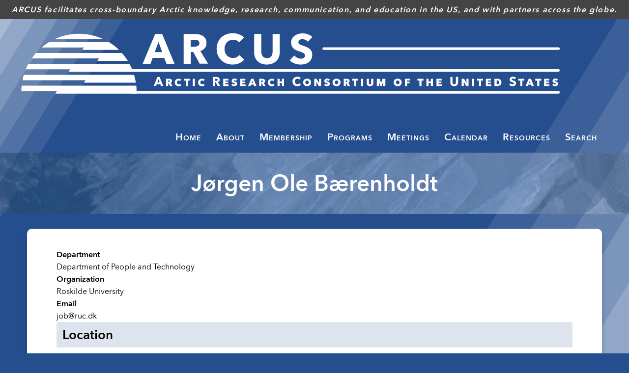

--- FILE ---
content_type: text/html; charset=UTF-8
request_url: https://www.arcus.org/researchers/51801/display
body_size: 9257
content:
<!DOCTYPE html>
<html  lang="en" dir="ltr" prefix="og: https://ogp.me/ns#">
  <head>
  <!-- Google tag (gtag.js) -->
<script async src="https://www.googletagmanager.com/gtag/js?id=G-CR5M0RM4PB"></script>
<script>
  window.dataLayer = window.dataLayer || [];
  function gtag(){dataLayer.push(arguments);}
  gtag('js', new Date());

  gtag('config', 'G-CR5M0RM4PB');
</script>
    <meta charset="utf-8" />
<noscript><style>form.antibot * :not(.antibot-message) { display: none !important; }</style>
</noscript><style>#block-main-arcus-cheese, #block-arcus-main-cheese-trigger {--cheese-aside-bg-color: rgba( 37, 78, 142, 1);--cheese-aside-text-color: rgba( 255, 255, 255, 1);--cheese-main-bg-color: rgba( 255, 255, 255, 1);--cheese-main-text-color: rgba( 0, 0, 0, 1);--cheese-trigger-color: rgba( 255, 255, 255, 1);--cheese-trigger-bg-color: rgba( 37, 78, 142, 1);--cheese-scrollbar-color: rgba( 204, 204, 204, 1);}</style>
<link href="/libraries/civicrm/core/css/crm-i.css?r=xlLvzen_US" rel="stylesheet" />
<link href="/libraries/civicrm/core/css/civicrm.css?r=xlLvzen_US" rel="stylesheet" />
<link rel="canonical" href="https://www.arcus.org/researchers/51801/display" />
<link rel="image_src" href="https://www.arcus.org/images/logos/arcus_logo_325.png" />
<meta name="author" content="Arctic Research Consortium of the U.S." />
<meta property="og:site_name" content="Arctic Research Consortium of the U.S." />
<meta property="og:title" content="Directory of Arctic Researchers" />
<meta property="og:image" content="https://www.arcus.org/images/logos/arcus_logo_325.png" />
<meta property="og:image:url" content="https://www.arcus.org/images/logos/arcus_logo_325.png" />
<meta property="og:image:secure_url" content="https://www.arcus.org/images/logos/arcus_logo_325.png" />
<meta property="og:image:alt" content="ARCUS Logo" />
<meta name="dcterms.title" content="Directory of Arctic Researchers" />
<meta name="dcterms.creator" content="Arctic Research Consortium of the U.S." />
<meta name="twitter:card" content="summary" />
<meta name="twitter:site" content="@arcticresearch" />
<meta name="twitter:title" content="ARCUS" />
<meta name="twitter:creator" content="@arcticresearch" />
<meta name="twitter:image" content="https://www.arcus.org/images/logos/arcus_logo_325.png" />
<meta name="Generator" content="Drupal 9 (https://www.drupal.org)" />
<meta name="MobileOptimized" content="width" />
<meta name="HandheldFriendly" content="true" />
<meta name="viewport" content="width=device-width, initial-scale=1.0" />
<link href="https://www.arcus.org/themes/custom/arcus_dxpr/fonts/avenirnext/stylesheet.css" rel="stylesheet" type="text/css" />
<link rel="icon" href="/files/favicon.ico" type="image/vnd.microsoft.icon" />

    <title>Directory of Arctic Researchers | ARCUS</title>
    <style>ul.dropdown-menu {display: none;}</style>
    <link rel="stylesheet" media="all" href="/files/css/css_r1tY3Zal6aDwk-KiyZcxYr_Lvq7YgrFMZu2G9ELBN4A.css" />
<link rel="stylesheet" media="all" href="/files/css/css_iHf0RzaGffDfYDY1M4ZOAk76EGWsAp9zLG6c60ToLEI.css" />
<link rel="stylesheet" media="all" href="/files/css/css_X4cq9cmD69MZdHroImtBzhL3N_bwh3HzaLsVoBWc27Y.css" />

    <script src="/themes/contrib/dxpr_theme/vendor/modernizr-custom-d8-dxpr-theme.js?v=3.11.7"></script>
<script src="/core/misc/modernizr-additional-tests.js?v=3.11.7"></script>

  </head>
  <body class="html path-researchers has-glyphicons body--dxpr-theme-header-top body--dxpr-theme-header-not-overlay body--dxpr-theme-header-normal">
    <script>
  var dxpr_themeNavBreakpoint = 1200;
  var dxpr_themeWindowWidth = window.innerWidth;
  if (dxpr_themeWindowWidth > dxpr_themeNavBreakpoint) {
    document.body.className += ' body--dxpr-theme-nav-desktop';
  }
  else {
    document.body.className += ' body--dxpr-theme-nav-mobile';
  }
  </script>
    <a href="#main-content" class="visually-hidden focusable skip-link">
      Skip to main content
    </a>
    
          <div class="dialog-off-canvas-main-canvas" data-off-canvas-main-canvas>
    
          <header id="secondary-header" class="dxpr-theme-secondary-header clearfix hidden-none" role="banner">
      <div class="dxpr-theme-fluid secondary-header-container">
                  <div class="region region-secondary-header">
                                              <section style="display: none;" class="block-cheeseburgermenu-container block-cheeseburgermenu-container--with-navigation block block-cheeseburger-menu clearfix" id="block-main-arcus-cheese">
  
          

      	<div class="cheeseburger-menu__side-menu">
		<div class="cheeseburger-menu__side-trigger" data-cheeseburger-close="true"><?xml version="1.0" encoding="utf-8"?>
<!-- Generator: Adobe Illustrator 19.1.0, SVG Export Plug-In . SVG Version: 6.00 Build 0)  -->
<svg version="1.1" xmlns="http://www.w3.org/2000/svg" xmlns:xlink="http://www.w3.org/1999/xlink" x="0px" y="0px" width="24px"
	 height="24px" viewBox="0 0 24 24" enable-background="new 0 0 24 24" xml:space="preserve">
<g id="Bounding_Boxes">
	<path fill="none" d="M0,0h24v24H0V0z"/>
</g>
<g id="Rounded">
	<path d="M18.3,5.71L18.3,5.71c-0.39-0.39-1.02-0.39-1.41,0L12,10.59L7.11,5.7c-0.39-0.39-1.02-0.39-1.41,0l0,0
		c-0.39,0.39-0.39,1.02,0,1.41L10.59,12L5.7,16.89c-0.39,0.39-0.39,1.02,0,1.41h0c0.39,0.39,1.02,0.39,1.41,0L12,13.41l4.89,4.89
		c0.39,0.39,1.02,0.39,1.41,0l0,0c0.39-0.39,0.39-1.02,0-1.41L13.41,12l4.89-4.89C18.68,6.73,18.68,6.09,18.3,5.71z"/>
</g>
</svg>
</div>

		      						</div>

<div class="cheeseburger-menu__main-navigation-area">
				<div  data-cheeseburger-id="menu-menu-main-arcus-header" >
						<ul
				class="cheeseburger-menu__mainmenu">
															<li  class="menu-link cheeseburger-menu__item menu-main-arcus-header__item">
					<a class="cheeseburger-menu__item-label" title="ARCUS" href="/">
				<span>Home</span>
			</a>
		
			</li>

											<li  class="menu-link cheeseburger-menu__item menu-main-arcus-header__item cheeseburger-parent">
									<span class="cheeseburger-menu__item-label" data-cheeseburger-parent-trigger>
					<span>About</span>
				</span>
					
					<span class="cheeseburger-menu__submenu-trigger" data-cheeseburger-parent-trigger><div class="cheeseburger-menu__submenu-trigger-icon dropdown"></div></span>
			<ul class="cheeseburger-menu__submenu">
											<li  class="menu-link cheeseburger-menu__item menu-main-arcus-header__item">
					<a class="cheeseburger-menu__item-label" title="Values, Vision, and Mission" href="/arcus">
				<span>Values, Vision, and Mission</span>
			</a>
		
			</li>

											<li  class="menu-link cheeseburger-menu__item menu-main-arcus-header__item">
					<a class="cheeseburger-menu__item-label" title="" href="/arcus/staff">
				<span>ARCUS Staff</span>
			</a>
		
			</li>

											<li  class="menu-link cheeseburger-menu__item menu-main-arcus-header__item">
					<a class="cheeseburger-menu__item-label" title="" href="/arcus/board-of-directors">
				<span>Board of Directors</span>
			</a>
		
			</li>

											<li  class="menu-link cheeseburger-menu__item menu-main-arcus-header__item">
					<a class="cheeseburger-menu__item-label" href="/arcus/member-description">
				<span>Board Member Job Description</span>
			</a>
		
			</li>

											<li  class="menu-link cheeseburger-menu__item menu-main-arcus-header__item">
					<a class="cheeseburger-menu__item-label" title="" href="/arcus/partners">
				<span>Partners</span>
			</a>
		
			</li>

											<li  class="menu-link cheeseburger-menu__item menu-main-arcus-header__item">
					<a class="cheeseburger-menu__item-label" href="/arcus/annual-reports">
				<span>ARCUS Annual Reports</span>
			</a>
		
			</li>

											<li  class="menu-link cheeseburger-menu__item menu-main-arcus-header__item">
					<a class="cheeseburger-menu__item-label" title="ARCUS Logo information" href="/arcus/logo">
				<span>ARCUS Logo</span>
			</a>
		
			</li>

											<li  class="menu-link cheeseburger-menu__item menu-main-arcus-header__item">
					<a class="cheeseburger-menu__item-label" title="ARCUS related employment opportunities." href="/arcus/jobs">
				<span>Employment Opportunities</span>
			</a>
		
			</li>

											<li  class="menu-link cheeseburger-menu__item menu-main-arcus-header__item">
					<a class="cheeseburger-menu__item-label" title="" href="/arcus/privacy">
				<span>Privacy Policy</span>
			</a>
		
			</li>

											<li  class="menu-link cheeseburger-menu__item menu-main-arcus-header__item">
					<a class="cheeseburger-menu__item-label" title="" href="/arcus/contact">
				<span>Contact</span>
			</a>
		
			</li>

											<li  class="menu-link cheeseburger-menu__item menu-main-arcus-header__item">
					<a class="cheeseburger-menu__item-label" href="https://www.arcus.org/history">
				<span>ARCUS History</span>
			</a>
		
			</li>

							</ul>
			</li>

											<li  class="menu-link cheeseburger-menu__item menu-main-arcus-header__item cheeseburger-parent">
									<span class="cheeseburger-menu__item-label" data-cheeseburger-parent-trigger>
					<span>Membership</span>
				</span>
					
					<span class="cheeseburger-menu__submenu-trigger" data-cheeseburger-parent-trigger><div class="cheeseburger-menu__submenu-trigger-icon dropdown"></div></span>
			<ul class="cheeseburger-menu__submenu">
											<li  class="menu-link cheeseburger-menu__item menu-main-arcus-header__item">
					<a class="cheeseburger-menu__item-label" href="/arcus/members">
				<span>ARCUS Members</span>
			</a>
		
			</li>

											<li  class="menu-link cheeseburger-menu__item menu-main-arcus-header__item">
					<a class="cheeseburger-menu__item-label" title="ARCUS Membership Donation" href="https://www.arcus.org/civicrm/contribute/transact?reset=1&amp;id=1">
				<span>ARCUS Membership Donation</span>
			</a>
		
			</li>

											<li  class="menu-link cheeseburger-menu__item menu-main-arcus-header__item">
					<a class="cheeseburger-menu__item-label" title="" href="/donate">
				<span>Giving to ARCUS</span>
			</a>
		
			</li>

							</ul>
			</li>

											<li  class="menu-link cheeseburger-menu__item menu-main-arcus-header__item cheeseburger-parent">
									<span class="cheeseburger-menu__item-label" data-cheeseburger-parent-trigger>
					<span>Programs</span>
				</span>
					
					<span class="cheeseburger-menu__submenu-trigger" data-cheeseburger-parent-trigger><div class="cheeseburger-menu__submenu-trigger-icon dropdown"></div></span>
			<ul class="cheeseburger-menu__submenu">
											<li  class="menu-link cheeseburger-menu__item menu-main-arcus-header__item">
					<a class="cheeseburger-menu__item-label" href="/research-seminar-series/archive">
				<span>Research Seminar Series</span>
			</a>
		
			</li>

											<li  class="menu-link cheeseburger-menu__item menu-main-arcus-header__item">
					<a class="cheeseburger-menu__item-label" href="/ccs">
				<span>Community and Citizen Science</span>
			</a>
		
			</li>

											<li  class="menu-link cheeseburger-menu__item menu-main-arcus-header__item">
					<a class="cheeseburger-menu__item-label" title="" href="/indigenous-scholars">
				<span>Indigenous Scholars</span>
			</a>
		
			</li>

											<li  class="menu-link cheeseburger-menu__item menu-main-arcus-header__item">
					<a class="cheeseburger-menu__item-label" href="/programs/early-career-funding">
				<span>Early Career Conference Award</span>
			</a>
		
			</li>

											<li  class="menu-link cheeseburger-menu__item menu-main-arcus-header__item">
					<a class="cheeseburger-menu__item-label" href="/education">
				<span>Education Programs</span>
			</a>
		
			</li>

											<li  class="menu-link cheeseburger-menu__item menu-main-arcus-header__item">
					<a class="cheeseburger-menu__item-label" href="/sipn">
				<span>Sea Ice Prediction Network</span>
			</a>
		
			</li>

											<li  class="menu-link cheeseburger-menu__item menu-main-arcus-header__item">
					<a class="cheeseburger-menu__item-label" href="/siwo">
				<span>Sea Ice for Walrus Outlook</span>
			</a>
		
			</li>

											<li  class="menu-link cheeseburger-menu__item menu-main-arcus-header__item">
					<a class="cheeseburger-menu__item-label" title="" href="/tac">
				<span>The Arctic in the Classroom</span>
			</a>
		
			</li>

											<li  class="menu-link cheeseburger-menu__item menu-main-arcus-header__item">
					<a class="cheeseburger-menu__item-label" title="" href="/logistics">
				<span>Logistics</span>
			</a>
		
			</li>

											<li  class="menu-link cheeseburger-menu__item menu-main-arcus-header__item">
					<a class="cheeseburger-menu__item-label" title="" href="/nna">
				<span>Navigating the New Arctic</span>
			</a>
		
			</li>

							</ul>
			</li>

											<li  class="menu-link cheeseburger-menu__item menu-main-arcus-header__item cheeseburger-parent">
									<span class="cheeseburger-menu__item-label" data-cheeseburger-parent-trigger>
					<span>Meetings</span>
				</span>
					
					<span class="cheeseburger-menu__submenu-trigger" data-cheeseburger-parent-trigger><div class="cheeseburger-menu__submenu-trigger-icon dropdown"></div></span>
			<ul class="cheeseburger-menu__submenu">
											<li  class="menu-link cheeseburger-menu__item menu-main-arcus-header__item">
					<a class="cheeseburger-menu__item-label" title="" href="/communitymeetings">
				<span>AGU Community Meetings</span>
			</a>
		
			</li>

											<li  class="menu-link cheeseburger-menu__item menu-main-arcus-header__item">
					<a class="cheeseburger-menu__item-label" title="ARCUS Annual Meetings" href="/annual-meetings">
				<span>ARCUS Annual Meetings</span>
			</a>
		
			</li>

											<li  class="menu-link cheeseburger-menu__item menu-main-arcus-header__item cheeseburger-parent">
									<span class="cheeseburger-menu__item-label" data-cheeseburger-parent-trigger>
					<span>ARCUS Meeting Archive</span>
				</span>
					
					<span class="cheeseburger-menu__submenu-trigger" data-cheeseburger-parent-trigger><div class="cheeseburger-menu__submenu-trigger-icon dropdown"></div></span>
			<ul class="cheeseburger-menu__submenu">
											<li  class="menu-link cheeseburger-menu__item menu-main-arcus-header__item">
					<a class="cheeseburger-menu__item-label" href="https://www.arcus.org/meetings/2024/amss">
				<span>2024 ARCUS at AMSS</span>
			</a>
		
			</li>

											<li  class="menu-link cheeseburger-menu__item menu-main-arcus-header__item">
					<a class="cheeseburger-menu__item-label" href="https://www.arcus.org/meetings/2023/beringia">
				<span>2023 NPS Beringia Days</span>
			</a>
		
			</li>

											<li  class="menu-link cheeseburger-menu__item menu-main-arcus-header__item">
					<a class="cheeseburger-menu__item-label" href="https://www.arcus.org/meetings/2023/assw">
				<span>2023 ARCUS at ASSW</span>
			</a>
		
			</li>

											<li  class="menu-link cheeseburger-menu__item menu-main-arcus-header__item">
					<a class="cheeseburger-menu__item-label" href="https://www.arcus.org/meetings/2022/april-speed-networking">
				<span>2022 Arctic Research Speed Networking</span>
			</a>
		
			</li>

											<li  class="menu-link cheeseburger-menu__item menu-main-arcus-header__item">
					<a class="cheeseburger-menu__item-label" href="https://www.arcus.org/meetings/2022/research-funders">
				<span>2022 Arctic Research Funders Meet &amp; Greet</span>
			</a>
		
			</li>

											<li  class="menu-link cheeseburger-menu__item menu-main-arcus-header__item">
					<a class="cheeseburger-menu__item-label" href="https://www.arcus.org/meetings/2021/arctic-youth-stem">
				<span>2021 Engaging Arctic Youth in STEM</span>
			</a>
		
			</li>

											<li  class="menu-link cheeseburger-menu__item menu-main-arcus-header__item">
					<a class="cheeseburger-menu__item-label" href="https://www.arcus.org/meetings/2021/interdisciplinary-workshop">
				<span>2021 Interdisciplinary Collaboration Workshop</span>
			</a>
		
			</li>

											<li  class="menu-link cheeseburger-menu__item menu-main-arcus-header__item">
					<a class="cheeseburger-menu__item-label" href="/meetings/apecs-2020">
				<span>2020 ARCUS at APECS Conference</span>
			</a>
		
			</li>

											<li  class="menu-link cheeseburger-menu__item menu-main-arcus-header__item">
					<a class="cheeseburger-menu__item-label" title="" href="/logistics/2020-polar-technology">
				<span>2020 Polar Technology Conference</span>
			</a>
		
			</li>

											<li  class="menu-link cheeseburger-menu__item menu-main-arcus-header__item">
					<a class="cheeseburger-menu__item-label" href="/nna/meetings/april-2020">
				<span>2020 NNA Investigators Meeting</span>
			</a>
		
			</li>

											<li  class="menu-link cheeseburger-menu__item menu-main-arcus-header__item">
					<a class="cheeseburger-menu__item-label" href="/meetings/2018/amss">
				<span>2018 Alaska Marine Science Symposium</span>
			</a>
		
			</li>

											<li  class="menu-link cheeseburger-menu__item menu-main-arcus-header__item">
					<a class="cheeseburger-menu__item-label" href="/meetings/2018/womens-perspectives">
				<span>2018 Women&#039;s Perspectives Luncheon</span>
			</a>
		
			</li>

											<li  class="menu-link cheeseburger-menu__item menu-main-arcus-header__item">
					<a class="cheeseburger-menu__item-label" href="/meetings/2018/polar-2018">
				<span>2018 ARCUS at POLAR2018</span>
			</a>
		
			</li>

											<li  class="menu-link cheeseburger-menu__item menu-main-arcus-header__item">
					<a class="cheeseburger-menu__item-label" href="/meetings/2017/arctic-research-day">
				<span>2017 Arctic Research Day</span>
			</a>
		
			</li>

											<li  class="menu-link cheeseburger-menu__item menu-main-arcus-header__item">
					<a class="cheeseburger-menu__item-label" href="/meetings/2017/assw">
				<span>2017 Arctic Science Summit Week</span>
			</a>
		
			</li>

											<li  class="menu-link cheeseburger-menu__item menu-main-arcus-header__item">
					<a class="cheeseburger-menu__item-label" href="/meetings/2017/week-of-the-arctic">
				<span>2017 ARCUS at Week of the Arctic</span>
			</a>
		
			</li>

											<li  class="menu-link cheeseburger-menu__item menu-main-arcus-header__item">
					<a class="cheeseburger-menu__item-label" href="/meetings/2016/amss">
				<span>2016 Alaska Marine Science Symposium</span>
			</a>
		
			</li>

											<li  class="menu-link cheeseburger-menu__item menu-main-arcus-header__item">
					<a class="cheeseburger-menu__item-label" href="/meetings/2016/assw">
				<span>2016 Arctic Science Summit Week</span>
			</a>
		
			</li>

											<li  class="menu-link cheeseburger-menu__item menu-main-arcus-header__item">
					<a class="cheeseburger-menu__item-label" href="/meetings/2016/arctic-circle-assembly">
				<span>2016 ARCUS at Arctic Circle</span>
			</a>
		
			</li>

											<li  class="menu-link cheeseburger-menu__item menu-main-arcus-header__item">
					<a class="cheeseburger-menu__item-label" href="/meetings/2016/nps-symposium">
				<span>2016 National Park Service Symposium </span>
			</a>
		
			</li>

											<li  class="menu-link cheeseburger-menu__item menu-main-arcus-header__item">
					<a class="cheeseburger-menu__item-label" href="/meetings/2016/arctic-science-ministerial">
				<span>2016 Arctic Science Ministerial Side-Event</span>
			</a>
		
			</li>

											<li  class="menu-link cheeseburger-menu__item menu-main-arcus-header__item">
					<a class="cheeseburger-menu__item-label" href="/meetings/2016/usarray">
				<span>2016 USArray Sustainability Workshop</span>
			</a>
		
			</li>

											<li  class="menu-link cheeseburger-menu__item menu-main-arcus-header__item">
					<a class="cheeseburger-menu__item-label" href="/search-program/meetings/2015/aoosm">
				<span>2015 Arctic Observing Open Science Meeting</span>
			</a>
		
			</li>

											<li  class="menu-link cheeseburger-menu__item menu-main-arcus-header__item">
					<a class="cheeseburger-menu__item-label" title="2013 Logistics Workshop" href="/logistics/2013-workshop">
				<span>2013 Logistics Workshop</span>
			</a>
		
			</li>

											<li  class="menu-link cheeseburger-menu__item menu-main-arcus-header__item">
					<a class="cheeseburger-menu__item-label" href="http://soa.arcus.org">
				<span>2010 State of the Arctic</span>
			</a>
		
			</li>

											<li  class="menu-link cheeseburger-menu__item menu-main-arcus-header__item">
					<a class="cheeseburger-menu__item-label" href="/meetings/2010/northern-oil-and-gas-research-forum">
				<span>2010 Northern Oil and Gas Forum</span>
			</a>
		
			</li>

											<li  class="menu-link cheeseburger-menu__item menu-main-arcus-header__item">
					<a class="cheeseburger-menu__item-label" href="http://nps.arcus.org">
				<span>2008 NPS Park Science in the Arctic</span>
			</a>
		
			</li>

											<li  class="menu-link cheeseburger-menu__item menu-main-arcus-header__item">
					<a class="cheeseburger-menu__item-label" href="/search-program/meetings">
				<span>SEARCH Program Meeting Archive</span>
			</a>
		
			</li>

							</ul>
			</li>

							</ul>
			</li>

											<li  class="menu-link cheeseburger-menu__item menu-main-arcus-header__item cheeseburger-parent">
									<span class="cheeseburger-menu__item-label" data-cheeseburger-parent-trigger>
					<span>Calendar</span>
				</span>
					
					<span class="cheeseburger-menu__submenu-trigger" data-cheeseburger-parent-trigger><div class="cheeseburger-menu__submenu-trigger-icon dropdown"></div></span>
			<ul class="cheeseburger-menu__submenu">
											<li  class="menu-link cheeseburger-menu__item menu-main-arcus-header__item">
					<a class="cheeseburger-menu__item-label" href="/events/arctic-calendar">
				<span>View Calendar</span>
			</a>
		
			</li>

											<li  class="menu-link cheeseburger-menu__item menu-main-arcus-header__item">
					<a class="cheeseburger-menu__item-label" href="/events/arctic-calendar/upcoming">
				<span>Upcoming Events</span>
			</a>
		
			</li>

											<li  class="menu-link cheeseburger-menu__item menu-main-arcus-header__item">
					<a class="cheeseburger-menu__item-label" href="/events/arctic-calendar/search">
				<span>Search Events</span>
			</a>
		
			</li>

							</ul>
			</li>

											<li  class="menu-link cheeseburger-menu__item menu-main-arcus-header__item cheeseburger-parent">
									<span class="cheeseburger-menu__item-label" data-cheeseburger-parent-trigger>
					<span>Resources</span>
				</span>
					
					<span class="cheeseburger-menu__submenu-trigger" data-cheeseburger-parent-trigger><div class="cheeseburger-menu__submenu-trigger-icon dropdown"></div></span>
			<ul class="cheeseburger-menu__submenu">
											<li  class="menu-link cheeseburger-menu__item menu-main-arcus-header__item">
					<a class="cheeseburger-menu__item-label" href="https://www.arcus.org/resources/media">
				<span>Polar Media Archive</span>
			</a>
		
			</li>

											<li  class="menu-link cheeseburger-menu__item menu-main-arcus-header__item">
					<a class="cheeseburger-menu__item-label" href="https://www.arcus.org/witness-the-arctic/community-highlights/archive">
				<span>Witness Community Highlights Blog</span>
			</a>
		
			</li>

											<li  class="menu-link cheeseburger-menu__item menu-main-arcus-header__item">
					<a class="cheeseburger-menu__item-label" href="/arctic-links">
				<span>Helpful Links for Arctic Research</span>
			</a>
		
			</li>

											<li  class="menu-link cheeseburger-menu__item menu-main-arcus-header__item">
					<a class="cheeseburger-menu__item-label" href="/publications">
				<span>Publications Directory</span>
			</a>
		
			</li>

											<li  class="menu-link cheeseburger-menu__item menu-main-arcus-header__item">
					<a class="cheeseburger-menu__item-label" href="/witness-the-arctic">
				<span>Witness the Arctic Newsletter Archive</span>
			</a>
		
			</li>

											<li  class="menu-link cheeseburger-menu__item menu-main-arcus-header__item">
					<a class="cheeseburger-menu__item-label" href="/researchers">
				<span>Directory of Arctic Researchers Archive</span>
			</a>
		
			</li>

											<li  class="menu-link cheeseburger-menu__item menu-main-arcus-header__item">
					<a class="cheeseburger-menu__item-label" href="/news">
				<span>ARCUS News Archive</span>
			</a>
		
			</li>

											<li  class="menu-link cheeseburger-menu__item menu-main-arcus-header__item">
					<a class="cheeseburger-menu__item-label" href="/arctic-info/search">
				<span>ArcticInfo Archive</span>
			</a>
		
			</li>

											<li  class="menu-link cheeseburger-menu__item menu-main-arcus-header__item">
					<a class="cheeseburger-menu__item-label" title="View ARCUS archived content here." href="http://archive.arcus.org">
				<span>ARCUS Archive Site</span>
			</a>
		
			</li>

							</ul>
			</li>

											<li  class="menu-link cheeseburger-menu__item menu-main-arcus-header__item">
					<a class="cheeseburger-menu__item-label" href="/search">
				<span>Search</span>
			</a>
		
			</li>

							</ul>
		</div>
	</div>


  </section>
                                          <section id="block-arcus-main-cheese-trigger" class="block block-cheeseburger-menu block-cheeseburger-menu-trigger clearfix">
  
          

      <div class="block-cheeseburgermenu__trigger-element" data-cheeseburger-id="block-main-arcus-cheese">
    <span></span>
    <span></span>
    <span></span>
</div>

  </section>
                                          <section id="block-arcusacronym" class="block block-block-content block-block-contentd1147af0-423e-4921-bc35-d7c2bfabbe46 clearfix">
  
          

      
            <div class="field field--name-body field--type-text-with-summary field--label-hidden field--item"><div id="arcus-mission">ARCUS facilitates cross-boundary Arctic knowledge, research, communication, and education in the US, and with partners across the globe.</div></div>
      
  </section>
                                          <section id="block-arcusheader" class="block block-block-content block-block-content36771ee8-7147-405c-89cd-47c8f214c7fa clearfix">
  
          

      
            <div class="field field--name-body field--type-text-with-summary field--label-hidden field--item"><div id="arcus-header-wrapper"><div id="arcus-header"><a href="/"><picture>
  <!-- Image for wide screens -->
  <source media="(min-width: 768px)" srcset="/themes/custom/arcus_dxpr/img/arcus_header_outlines.svg">

  <!-- Image for smaller screens (iPhone and iPad) -->
  <source media="(max-width: 767px)" srcset="/themes/custom/arcus_dxpr/img/footer-logo.svg">

  <!-- Default image fallback -->
  <img src="/themes/custom/arcus_dxpr/img/arcus_header_outlines.svg" alt="Arctic Research Consortium of the U.S. Website Header Image">
</picture></a>
</div>
</div>

</div>
      
  </section>

  </div>

              </div>
    </header>
  
                                
    <header class="navbar navbar dxpr-theme-header clearfix dxpr-theme-header--top dxpr-theme-header--centered-inline dxpr-theme-header--normal dxpr-theme-header--hover-background" id="navbar" role="banner">
            <div class="container navbar-container">
                  <div class="row container-row"><div class="col-sm-12 container-col">
                <div class="navbar-header">
          
                                <a id="dxpr-theme-menu-toggle" href="#" class="three-dash"><span></span><div class="screenreader-text visually-hidden">Toggle menu</div></a>
                  </div>

                            <nav role="navigation" id="dxpr-theme-main-menu" class="dxpr-theme-main-menu ">
              <div class="region region-navigation-collapsible">
                                              
<section id="block-arcustopnavigation" class="block block-menu-block block-menu-blockmenu-main-arcus-header clearfix">
  
          

      
      <ul class="menu menu--menu-main-arcus-header nav">
                      <li class="first">
                                        <a href="/" title="ARCUS" data-drupal-link-system-path="&lt;front&gt;">Home</a>
              </li>
                      <li class="expanded dropdown">
                                                                    <span title="About ARCUS" class="navbar-text dropdown-toggle" data-toggle="dropdown">About <span class="caret"></span></span>
                        <ul class="dropdown-menu">
                      <li class="first">
                                        <a href="/arcus" title="Values, Vision, and Mission" data-drupal-link-system-path="node/6310">Values, Vision, and Mission</a>
              </li>
                      <li>
                                        <a href="/arcus/staff" title="" data-drupal-link-system-path="node/31044">ARCUS Staff</a>
              </li>
                      <li>
                                        <a href="/arcus/board-of-directors" title="" data-drupal-link-system-path="arcus/board-of-directors">Board of Directors</a>
              </li>
                      <li>
                                        <a href="/arcus/member-description" data-drupal-link-system-path="node/6302">Board Member Job Description</a>
              </li>
                      <li>
                                        <a href="/arcus/partners" title="" data-drupal-link-system-path="node/29329">Partners</a>
              </li>
                      <li>
                                        <a href="/arcus/annual-reports" data-drupal-link-system-path="node/32257">ARCUS Annual Reports</a>
              </li>
                      <li>
                                        <a href="/arcus/logo" title="ARCUS Logo information" data-drupal-link-system-path="node/23073">ARCUS Logo</a>
              </li>
                      <li>
                                        <a href="/arcus/jobs" title="ARCUS related employment opportunities." data-drupal-link-system-path="node/22896">Employment Opportunities</a>
              </li>
                      <li>
                                        <a href="/arcus/privacy" title="" data-drupal-link-system-path="node/28523">Privacy Policy</a>
              </li>
                      <li>
                                        <a href="/arcus/contact" title="" data-drupal-link-system-path="node/6311">Contact</a>
              </li>
                      <li class="last">
                                        <a href="https://www.arcus.org/history" title="ARCUS History">ARCUS History</a>
              </li>
        </ul>
  
              </li>
                      <li class="expanded dropdown">
                                                                    <span class="navbar-text dropdown-toggle" data-toggle="dropdown">Membership <span class="caret"></span></span>
                        <ul class="dropdown-menu">
                      <li class="first last">
                                        <a href="/arcus/members" data-drupal-link-system-path="arcus/members">ARCUS Members</a>
              </li>
        </ul>
  
              </li>
                      <li class="expanded dropdown">
                                                                    <span class="navbar-text dropdown-toggle" data-toggle="dropdown">Programs <span class="caret"></span></span>
                        <ul class="dropdown-menu">
                      <li class="first">
                                        <a href="/research-seminar-series/archive" title="The ARCUS Arctic Research Seminar Series invites leading Arctic researchers and community leaders to share the latest findings in Arctic research and what they mean for decision-making." data-drupal-link-system-path="research-seminar-series/archive">Research Seminar Series</a>
              </li>
                      <li>
                                        <a href="/ccs" data-drupal-link-system-path="node/34553">Community and Citizen Science</a>
              </li>
                      <li>
                                        <a href="/indigenous-scholars" title="" data-drupal-link-system-path="node/27905">Indigenous Scholars</a>
              </li>
                      <li>
                                        <a href="/programs/early-career-funding" data-drupal-link-system-path="node/34400">Early Career Conference Award</a>
              </li>
                      <li>
                                        <a href="/education" title="ARCUS Education Programs." data-drupal-link-system-path="node/33903">Education Programs</a>
              </li>
                      <li>
                                        <a href="/sipn" title="Sea Ice Prediction Network" data-drupal-link-system-path="node/33901">Sea Ice Prediction Network</a>
              </li>
                      <li>
                                        <a href="/siwo" title="Sea Ice for Walrus Outlook" data-drupal-link-system-path="node/596">Sea Ice for Walrus Outlook</a>
              </li>
                      <li>
                                        <a href="/tac" title="" data-drupal-link-system-path="node/23209">The Arctic in the Classroom</a>
              </li>
                      <li>
                                        <a href="/logistics" title="" data-drupal-link-system-path="node/20073">Logistics</a>
              </li>
                      <li class="last">
                                        <a href="/nna" title="" data-drupal-link-system-path="taxonomy/term/1542">Navigating the New Arctic</a>
              </li>
        </ul>
  
              </li>
                      <li class="expanded dropdown">
                                                                    <span class="navbar-text dropdown-toggle" data-toggle="dropdown">Meetings <span class="caret"></span></span>
                        <ul class="dropdown-menu">
                      <li class="first">
                                        <a href="/communitymeetings" title="" data-drupal-link-system-path="node/19816">AGU Community Meetings</a>
              </li>
                      <li>
                                        <a href="/annual-meetings" title="ARCUS Annual Meetings" data-drupal-link-system-path="node/28633">ARCUS Annual Meetings</a>
              </li>
                      <li class="last">
                                        <a href="/meetings" data-drupal-link-system-path="meetings">ARCUS Meeting Archive</a>
              </li>
        </ul>
  
              </li>
                      <li class="expanded dropdown">
                                                                    <span title="Arctic events" class="navbar-text dropdown-toggle" data-toggle="dropdown">Calendar <span class="caret"></span></span>
                        <ul class="dropdown-menu">
                      <li class="first">
                                        <a href="/events/arctic-calendar" title="View the Arctic Calendar" data-drupal-link-system-path="events/arctic-calendar">View Calendar</a>
              </li>
                      <li>
                                        <a href="/events/arctic-calendar/upcoming" data-drupal-link-system-path="events/arctic-calendar/upcoming">Upcoming Events</a>
              </li>
                      <li class="last">
                                        <a href="/events/arctic-calendar/search" data-drupal-link-system-path="events/arctic-calendar/search">Search Events</a>
              </li>
        </ul>
  
              </li>
                      <li class="expanded dropdown">
                                                                    <span class="navbar-text dropdown-toggle" data-toggle="dropdown">Resources <span class="caret"></span></span>
                        <ul class="dropdown-menu">
                      <li class="first">
                                        <a href="https://www.arcus.org/resources/media">Polar Media Archive</a>
              </li>
                      <li>
                                        <a href="https://www.arcus.org/witness-the-arctic/community-highlights/archive" title="Witness Community Highlights">Witness Community Highlights Blog</a>
              </li>
                      <li>
                                        <a href="/arctic-links" data-drupal-link-system-path="node/34079">Helpful Links for Arctic Research</a>
              </li>
                      <li>
                                        <a href="/publications" title="Publications" data-drupal-link-system-path="publications">Publications Directory</a>
              </li>
                      <li>
                                        <a href="/witness-the-arctic">Witness the Arctic Newsletter Archive</a>
              </li>
                      <li>
                                        <a href="/researchers" title="Directory of Arctic Researchers" data-drupal-link-system-path="node/2123">Directory of Arctic Researchers Archive</a>
              </li>
                      <li>
                                        <a href="/news" title="View ARCUS news archives." data-drupal-link-system-path="news">ARCUS News Archive</a>
              </li>
                      <li>
                                        <a href="/arctic-info/search" title="Search ArcticInfo Archives" data-drupal-link-system-path="arctic-info/search">ArcticInfo Archive</a>
              </li>
                      <li class="last">
                                        <a href="http://archive.arcus.org" title="View ARCUS archived content here.">ARCUS Archive Site</a>
              </li>
        </ul>
  
              </li>
                      <li class="last">
                                        <a href="/search" data-drupal-link-system-path="search">Search</a>
              </li>
        </ul>
  

  </section>

  </div>

            </nav>
                          </div></div>
              </div>
    </header>
  
<div class="wrap-containers">



        <div class="page-title-full-width-container" id="page-title-full-width-container">
          <header role="banner" id="page-title" class="dxpr-theme-fluid page-title-container">
            
    <h1 class="page-title">Jørgen Ole  Bærenholdt</h1>




      </header>
    </div>
  

    <div role="main" class="main-container container js-quickedit-main-content clearfix">
        <div class="row">
                
                          
      <section class="col-sm-12">

                
                
                          <a id="main-content"></a>
            <div class="region region-content">
    <div data-drupal-messages-fallback class="hidden"></div>
  <div class="views-element-container form-group"><div class="view view-civi-researcher view-id-civi_researcher view-display-id-page_1 js-view-dom-id-060b544fe03510e28c2bc72b41c0ea49f1a8d69d0241469b46b57f27eb8c6210">
  
    
      
      <div class="view-content">
          <div class="views-row"><strong>Department</strong><div>Department of People and Technology</div><strong>Organization</strong><div>Roskilde University</div><strong>Email</strong><div>job@ruc.dk</div><h3>Location</h3><div>Roskilde </div>Denmark<h3>Bio</h3><div>Jørgen Ole Bærenholdt is Professor of Human Geography at Roskilde University, where he was Head of the Department of Environmental, Social and Spatial Change from 2011 to 2015. He has also been associated with the University of Tromsø for more than two decades while conducting research in the North Atlantic region, including the UNESCO MOST Circumpolar Coping Processes Project. His research interests are in mobility (‘governmobility’), tourism, cultural heritage, spatial designs and regional development. His English-language books include The Reflexive North (edited with Aarsæther 2001), Performing Tourist Places (with Haldrup, Larsen and Urry 2004), Space Odysseys (edited with K. Simonsen 2004), Coping with Distances (habil. dissertation 2007), Mobility and Place (edited with Granås 2008) and Design Research (edited with J. Simonsen, Büscher and Scheuer 2010).</div><h4>Science Specialties</h4>Coping strategies, regional development, modes of life, tourism, culture.<h4>Current Research</h4>Tourist Place Design</div>

    </div>
  
        <div class="attachment attachment-after">
      <div class="views-element-container form-group"><div class="view view-civi-researcher view-id-civi_researcher view-display-id-attachment_1 js-view-dom-id-80d5027992830077e9a4f6837ccfb97f75c5517e27ed899d2cb696b0aa8d35c3">
  
    
      <div class="view-header">
      <h4>Websites</h4>
    </div>
      
      <div class="view-content">
          <div class="views-row"><a href="http://forskning.ruc.dk/site/en/persons/joergen-ole-baerenholdt(3fdf9392-ab61-4bda-aaf8-b8e8be85a880).html">http://forskning.ruc.dk/site/en/persons/joergen-ole-baerenholdt(3fdf9392-ab61-4bda-aaf8-b8e8be85a880).html</a></div>

    </div>
  
          </div>
</div>

    </div>
        </div>
</div>


  </div>

              </section>

                    </div><!-- end .ow -->
      </div><!-- end main-container -->

</div>

      <footer class="dxpr-theme-footer clearfix" role="contentinfo">
            <div class="container footer-container">
                <div class="row container-row"><div class="col-sm-12 container-col">
                  <div class="region region-footer">
                                              <section id="block-arcusfooter" class="block block-block-content block-block-content3355c62c-8dd7-4219-b5eb-d6e149f77286 clearfix">
  
          

      
            <div class="field field--name-body field--type-text-with-summary field--label-hidden field--item"><div id="arcus-footer-wrapper"><div id="arcus-footer-logo"><img src="https://www.arcus.org/themes/custom/arcus_dxpr/img/footer-logo.svg" /></div><div id="arcus-footer-text">ARCUS is a nonprofit organization consisting of institutions organized and operated for educational, professional, or scientific purposes to advance arctic research and education.This website is supported in part by the National Science Foundation under Cooperative Agreement No. PLR-1928794. <br><br>Any opinions, findings, and conclusions or recommendations expressed in this material are those of the author(s) and do not necessarily reflect the views of the National Science Foundation. </a></div><div class="addthis_inline_follow_toolbox"></div></div>
      
  </section>

  </div>

                </div></div>
              </div>
    </footer>
  

  </div>

    <script type="application/json" data-drupal-selector="drupal-settings-json">{"path":{"baseUrl":"\/","scriptPath":null,"pathPrefix":"","currentPath":"researchers\/51801\/display","currentPathIsAdmin":false,"isFront":false,"currentLanguage":"en"},"pluralDelimiter":"\u0003","suppressDeprecationErrors":true,"colorbox":{"opacity":"0.85","current":"{current} of {total}","previous":"\u00ab Prev","next":"Next \u00bb","close":"Close","maxWidth":"98%","maxHeight":"98%","fixed":true,"mobiledetect":true,"mobiledevicewidth":"480px"},"bootstrap":{"forms_has_error_value_toggle":1},"currentLanguage":"English","defaultLangCode":"en","dxpr_themeSettings":{"breadcrumbsSeparator":"\/","headerHeight":"50","headerOffset":"60","headerMobileHeight":"60","headerSideDirection":"left"},"user":{"uid":0,"permissionsHash":"8acf1d138561d4b4d4012aeffe3c6c83fbe68dc4120856a87a9a175c7e82c7f4"}}</script>
<script src="/files/js/js_5X7jp07-kF2UrTY9rvF-QKupg9ijf1lJ_zVojK1W1JA.js"></script>

    <div class="hidden" id="dxpr-theme-js-seed">sfy39587stp18</div>
    <script type="text/javascript" src="//s7.addthis.com/js/300/addthis_widget.js#pubid=ra-5835e3b237c2d8c4"></script>
  </body>
</html>


--- FILE ---
content_type: text/css
request_url: https://www.arcus.org/themes/custom/arcus_dxpr/fonts/avenirnext/stylesheet.css
body_size: 3096
content:
/*! Generated by Font Squirrel (https://www.fontsquirrel.com) on November 18, 2022 */



@font-face {
    font-family: 'avenir_nextbold';
    src: url('avenirnext-bold-01-webfont.woff2') format('woff2'),
         url('avenirnext-bold-01-webfont.woff') format('woff');
    font-weight: normal;
    font-style: normal;

}




@font-face {
    font-family: 'avenir_nextbold_italic';
    src: url('avenirnext-bolditalic-02-webfont.woff2') format('woff2'),
         url('avenirnext-bolditalic-02-webfont.woff') format('woff');
    font-weight: normal;
    font-style: normal;

}




@font-face {
    font-family: 'avenir_nextdemi_bold';
    src: url('avenirnext-demibold-03-webfont.woff2') format('woff2'),
         url('avenirnext-demibold-03-webfont.woff') format('woff');
    font-weight: normal;
    font-style: normal;

}




@font-face {
    font-family: 'avenir_nextdemi_bold_italic';
    src: url('avenirnext-demibolditalic-04-webfont.woff2') format('woff2'),
         url('avenirnext-demibolditalic-04-webfont.woff') format('woff');
    font-weight: normal;
    font-style: normal;

}




@font-face {
    font-family: 'avenir_nextheavy';
    src: url('avenirnext-heavy-09-webfont.woff2') format('woff2'),
         url('avenirnext-heavy-09-webfont.woff') format('woff');
    font-weight: normal;
    font-style: normal;

}




@font-face {
    font-family: 'avenir_nextheavy_italic';
    src: url('avenirnext-heavyitalic-10-webfont.woff2') format('woff2'),
         url('avenirnext-heavyitalic-10-webfont.woff') format('woff');
    font-weight: normal;
    font-style: normal;

}




@font-face {
    font-family: 'avenir_nextitalic';
    src: url('avenirnext-italic-05-webfont.woff2') format('woff2'),
         url('avenirnext-italic-05-webfont.woff') format('woff');
    font-weight: normal;
    font-style: normal;

}




@font-face {
    font-family: 'avenir_nextmedium';
    src: url('avenirnext-medium-06-webfont.woff2') format('woff2'),
         url('avenirnext-medium-06-webfont.woff') format('woff');
    font-weight: normal;
    font-style: normal;

}




@font-face {
    font-family: 'avenir_nextmedium_italic';
    src: url('avenirnext-mediumitalic-07-webfont.woff2') format('woff2'),
         url('avenirnext-mediumitalic-07-webfont.woff') format('woff');
    font-weight: normal;
    font-style: normal;

}




@font-face {
    font-family: 'avenir_nextregular';
    src: url('avenirnext-regular-08-webfont.woff2') format('woff2'),
         url('avenirnext-regular-08-webfont.woff') format('woff');
    font-weight: normal;
    font-style: normal;

}




@font-face {
    font-family: 'avenir_nextultra_light';
    src: url('avenirnext-ultralight-11-webfont.woff2') format('woff2'),
         url('avenirnext-ultralight-11-webfont.woff') format('woff');
    font-weight: normal;
    font-style: normal;

}




@font-face {
    font-family: 'avenir_nextultra_light_italic';
    src: url('avenirnext-ultralightitalic-12-webfont.woff2') format('woff2'),
         url('avenirnext-ultralightitalic-12-webfont.woff') format('woff');
    font-weight: normal;
    font-style: normal;

}

--- FILE ---
content_type: text/css
request_url: https://www.arcus.org/files/css/css_X4cq9cmD69MZdHroImtBzhL3N_bwh3HzaLsVoBWc27Y.css
body_size: 5873
content:
#block-connectthearcticribbon{text-align:center;font-size:32px;background-color:#222222;border-bottom:3px solid #ffffff;}#block-connectthearcticribbon a{color:#c1ff72;}@media only screen and (min-width:100px){#navbar{display:none;}#arcus-header{max-width:50%;margin:0 auto;}}@media only screen and (min-width:768px){#arcus-header{max-height:190px;max-width:1800px;}}@media only screen and (min-width:1220px){#navbar{display:inline-block;}.menu--menu-main-arcus-header li.dropdown{margin:0;}.block-cheeseburgermenu__trigger-element{display:none;}}.dxpr-theme-header--top #dxpr-theme-main-menu .nav > li > a,.dxpr-theme-header--top #dxpr-theme-main-menu .nav > li > span{font-variant:small-caps;font-size:20px;letter-spacing:.05em;}.dxpr-theme-header--top #dxpr-theme-main-menu .nav > li > span{margin-top:9px;}#navbar.dxpr-theme-header--top .dropdown,#navbar.dxpr-theme-header--top .dropdown-menu a{font-size:18px;font-variant:normal;letter-spacing:normal;}.caret{display:none;}.clear{clear:both;}.body--dxpr-theme-nav-mobile .dxpr-theme-header #dxpr-theme-menu-toggle span,.body--dxpr-theme-nav-mobile .dxpr-theme-header #dxpr-theme-menu-toggle span:before,.body--dxpr-theme-nav-mobile .dxpr-theme-header #dxpr-theme-menu-toggle span:after{background:#ffffff !important;}.block-cheeseburgermenu__trigger-element span{left:auto;right:0;}li:hover{cursor:pointer;}.dxpr-theme-secondary-header{background-color:transparent;padding:0;position:relative;z-index:inherit;}#block-arcusacronym{width:100%;background-color:#444444;padding:10px;font-family:'avenir_nextdemi_bold';font-style:italic;text-align:center;letter-spacing:.1em;}#dxpr-theme-main-menu{}.body--dxpr-theme-nav-desktop #navbar.dxpr-theme-header--top{background-color:transparent;}.dxpr-theme-header--centered-inline .container{max-width:1280px;}section#block-arcustopnavigation{width:1170px;}.body--dxpr-theme-nav-desktop .dxpr-theme-header--top .nav > li > span{height:inherit;line-height:inherit;}.dxpr-theme-header .dropdown-menu{background-color:#737a85;}.dxpr-theme-footer{background-color:transparent;margin-bottom:2em;}#arcus-footer-wrapper{min-height:225px;padding:1em;}#arcus-footer-logo{float:left;margin-right:10px;width:200px;}div#arcus-footer-text{color:#eeeeee;font-size:14px;width:85%;}.clear{clear:both;}.caption{font-size:.8em;font-style:italic;}.ui-dialog-titlebar.ui-corner-all.ui-widget-header.ui-helper-clearfix{background-color:#fff;}div#ui-id-1{background-color:#fff;}.attendee-cell{padding-bottom:3em;}p iframe.youtube-video{display:block;margin:1em auto;}
.main-container{background-color:#ffffff;border-radius:10px;box-shadow:0px 10px 10px 0px rgba(0,0,0,0.2);padding-top:40px;}.page-title-full-width-container{background-color:transparent;}.nav-tabs>li>a{color:#254e8e;}h1 a,h2 a,h3 a,h4 a,h5 a,h6 a,.navbar-brand a,th a,.nav-tabs>li>a a{color:#254e8e;}.main-container #block-mainmenu-horizontal-active,.main-container #block-mainmenu-horizontal-children,.main-container #block-agu-community-hori,.main-container #block-horiz-search-sec{border-top:5px solid #ededed;border-bottom:5px solid #ededed;}.main-container #block-mainmenu-horizontal-active .nav>li,.main-container #block-mainmenu-horizontal-children .nav>li,.main-container #block-agu-community-hori .nav>li,.main-container #block-horiz-search-sec .nav>li{float:left;}.main-container #block-mainmenu-horizontal-active .dropdown,.main-container #block-mainmenu-horizontal-children .dropdown,.main-container #block-agu-community-hori .nav>li.dropdown,.main-container #block-horiz-search-sec .nav>li.dropdown{margin:0;}@media only screen and (min-width:1220px){h1,.html #page-title .page-title{font-size:46px;}}h1.page-title span{max-width:1800px;display:block;text-align:center;margin:0 auto;padding:8px;opacity:.9;}h2,h3,h4,h5,h6,strong{font-family:'avenir_nextdemi_bold';}.region-content h2,.region-content h3,.region-content h4,.region-content h5,.region-content h6{overflow:auto;}.region-content h2.pane-title{overflow:visible;}.region-content h2{background-color:#1f4f90;color:#ffffff;padding:12px;}.region-content h2 a{color:#ffffff;}.region-content h2 a:hover{color:#ccccccc;}h3{background-color:#dee4ee;color:#000000;padding:12px;}h4{background-color:#c9cbcf;color:#000000;padding:12px;}h5{background-color:#ededed;color:#000000;padding:12px;}.pull-right{margin-bottom:20px;margin-left:20px;}.image-right,.content-right{float:right;margin-bottom:20px;margin-left:20px;}.pull-left{margin-bottom:20px;margin-right:20px;}.image-left{float:left;margin-bottom:20px;margin-right:20px;}figure.standalone-image{margin:.5em auto;}.field__label{font-family:avenir_nextdemi_bold;}caption{font-size:24px;background-color:#333333;color:#ffffff;padding:1em;}th{color:#000000;}.region-sidebar-second .block{background:#c9cbdf url(https://wwww.arcus.org/themes/custom/arcus_dxpr/img/backgroundangles-bottomright.svg) no-repeat right bottom;background-attachment:fixed;color:#000000;margin-bottom:2em;}.region-sidebar-second .block h2{background-color:#254e8e;padding:5px;text-align:right;}.region-sidebar-second .block a.btn{color:#ffffff;}.region-sidebar-second .block p{padding:10px;}.arcus-box{margin-bottom:2em;}.arcus-box .pane-content{padding:10px;}#content-bottom-wrapper{background:#254e8e url(https://wwww.arcus.org/themes/custom/arcus_dxpr/img/backgroundangles-bottomright.svg) no-repeat right bottom;background-attachment:fixed;border:5px solid #333333;border-radius:5px;padding:2em;}#content-bottom-wrapper a{color:white;font-size:50px;letter-spacing:.1em;padding-left:0em;border-bottom:5px solid #fff;}#content-bottom-wrapper a:hover{text-decoration:none;border-bottom:5px solid #ccc;}
.form-required:after{color:red;}.cheeseburger-menu__item{margin-bottom:10px;}.dxpr-theme-secondary-header a.cheeseburger-menu__item-label{color:#000000;}.fieldset-legend{font-family:avenir_nextdemi_bold;font-weight:400;font-style:normal;}


--- FILE ---
content_type: image/svg+xml
request_url: https://www.arcus.org/themes/custom/arcus_dxpr/img/arcus_header_outlines.svg
body_size: 18417
content:
<?xml version="1.0" encoding="utf-8"?>
<!-- Generator: Adobe Illustrator 27.2.0, SVG Export Plug-In . SVG Version: 6.00 Build 0)  -->
<svg version="1.1" id="header_x2F_backangles" xmlns="http://www.w3.org/2000/svg" xmlns:xlink="http://www.w3.org/1999/xlink"
	 x="0px" y="0px" viewBox="0 0 1500 475" style="enable-background:new 0 0 1500 475;" xml:space="preserve">
<style type="text/css">
	.st0{opacity:0.1;fill:#FFFFFF;}
	.st1{opacity:0.2;fill:#FFFFFF;}
	.st2{opacity:0.3;fill:#FFFFFF;}
	.st3{opacity:0.4;fill:#FFFFFF;}
	.st4{opacity:0.5;fill:#FFFFFF;}
	.st5{opacity:0.6;fill:#FFFFFF;}
	.st6{fill:#FFFFFF;}
</style>
<g id="topcornerANGLES">
	<polyline class="st0" points="294.4,0 241.6,0 0,391.9 0,475.3 294.4,0 	"/>
	<polyline class="st1" points="241.6,0 189.3,0 0,307 0,391.9 241.6,0 	"/>
	<polyline class="st2" points="189.3,0 136.9,0 0,222 0,307 189.3,0 	"/>
	<polyline class="st3" points="136.9,0 84.5,0 0,137.1 0,222 136.9,0 	"/>
	<polyline class="st4" points="84.5,0 31.8,0 0,51.6 0,137.1 84.5,0 	"/>
	<polyline class="st5" points="31.8,0 0,0 0,51.6 31.8,0 	"/>
</g>
<path id="LINE" class="st6" d="M1332,178.1H313c-1.7,0-3-1.3-3-3v0c0-1.7,1.3-3,3-3h1019c1.7,0,3,1.3,3,3v0
	C1335,176.7,1333.7,178.1,1332,178.1z"/>
<path id="LINE_00000044887231090296182670000007037929449650744968_" class="st6" d="M1332,125.8H308.2c-1.7,0-3-1.3-3-3l0,0
	c0-1.7,1.3-3,3-3H1332c1.7,0,3,1.3,3,3l0,0C1335,124.5,1333.7,125.8,1332,125.8z"/>
<path id="LINE_00000000211727809478234490000008682778614262794373_" class="st6" d="M1332,73.6H772c-1.7,0-3-1.3-3-3v0
	c0-1.7,1.3-3,3-3h560c1.7,0,3,1.3,3,3v0C1335,72.3,1333.7,73.6,1332,73.6z"/>
<g id="LOGOarcs">
	<path class="st6" d="M131.9,178.1h5.1h147.8h40.8c0.1-1.9,0.1-3.8,0.1-5.7c0-4.5-0.2-8.9-0.6-13.3h-48.8h-81H137H51.6
		c-0.4,4.3-0.6,8.7-0.6,13.1h84.5L131.9,178.1z"/>
	<path class="st6" d="M56.8,133c-1.3,4.3-2.3,8.6-3.2,13.1h150.2l-3.6,5.9h123.8c-1-6.5-2.4-12.8-4.2-18.9H160H56.8z"/>
	<path class="st6" d="M67.6,106.9c-2.3,4.2-4.4,8.6-6.2,13.1h106.1l-3.6,5.9h153.5c-2.4-6.6-5.2-12.9-8.5-18.9h-81H67.6z"/>
	<path class="st6" d="M86,80.8c-3.7,4.1-7.1,8.5-10.3,13.1H236l-3.6,5.9h72.4c-4.2-6.7-9-13.1-14.2-18.9h-98.7H86z"/>
	<path class="st6" d="M116.5,55.3c-6,3.7-11.7,7.9-17.1,12.4h100.5l-3.6,5.9h87.4c-7.1-6.9-15-13.1-23.5-18.3H116.5z"/>
	<path class="st6" d="M188.3,35c-21,0-40.8,4.7-58.6,13.1h117.2C229.1,39.7,209.2,35,188.3,35z"/>
</g>
<g>
	<path class="st6" d="M383.8,159.8l-1.7-4.2h-8.3l-1.6,4.2h-5.7l9-21.5h5l8.9,21.5H383.8z M378,144l-2.7,7.4h5.4L378,144z"/>
	<path class="st6" d="M396,142.7h7.2c1,0,1.8,0.1,2.7,0.3c0.8,0.2,1.6,0.5,2.2,0.9c0.6,0.4,1.1,1,1.5,1.6c0.4,0.7,0.5,1.5,0.5,2.5
		c0,1.2-0.3,2.2-0.8,3c-0.6,0.8-1.3,1.4-2.3,1.8l4.2,7h-5.6l-3.3-6.1H401v6.1h-5V142.7z M401,150.1h1.7c0.3,0,0.6,0,0.8-0.1
		c0.3-0.1,0.5-0.2,0.7-0.3c0.2-0.1,0.4-0.3,0.5-0.6c0.1-0.2,0.2-0.6,0.2-0.9c0-0.6-0.2-1.1-0.7-1.3c-0.4-0.2-1-0.3-1.6-0.3H401
		V150.1z"/>
	<path class="st6" d="M429.5,148.2c-0.4-0.5-0.9-0.9-1.5-1.1c-0.6-0.3-1.2-0.4-1.8-0.4s-1.2,0.1-1.7,0.4c-0.5,0.2-0.9,0.6-1.3,1
		c-0.4,0.4-0.6,0.9-0.9,1.5c-0.2,0.6-0.3,1.1-0.3,1.7s0.1,1.2,0.3,1.7c0.2,0.6,0.5,1,0.9,1.4c0.4,0.4,0.8,0.7,1.3,1
		c0.5,0.2,1.1,0.4,1.7,0.4c0.6,0,1.2-0.1,1.8-0.3c0.6-0.2,1.1-0.6,1.5-1.1l3,3.7c-0.8,0.7-1.7,1.3-2.8,1.7c-1.1,0.4-2.3,0.6-3.6,0.6
		c-1.3,0-2.6-0.2-3.7-0.6c-1.2-0.4-2.2-1-3-1.8c-0.9-0.8-1.5-1.7-2-2.8c-0.5-1.1-0.7-2.4-0.7-3.8c0-1.4,0.2-2.6,0.7-3.7
		c0.5-1.1,1.2-2.1,2-2.8s1.9-1.4,3-1.8s2.4-0.6,3.7-0.6c0.6,0,1.2,0.1,1.8,0.2s1.2,0.3,1.8,0.5c0.6,0.2,1.1,0.5,1.6,0.7
		c0.5,0.3,0.9,0.6,1.3,1L429.5,148.2z"/>
	<path class="st6" d="M448.3,159.8h-5.1v-12.9h-4.7v-4.2h14.4v4.2h-4.7V159.8z"/>
	<path class="st6" d="M459.7,142.7h5.1v17.1h-5.1V142.7z"/>
	<path class="st6" d="M485.2,148.2c-0.4-0.5-0.9-0.9-1.5-1.1c-0.6-0.3-1.2-0.4-1.8-0.4s-1.2,0.1-1.7,0.4c-0.5,0.2-0.9,0.6-1.3,1
		c-0.4,0.4-0.6,0.9-0.9,1.5c-0.2,0.6-0.3,1.1-0.3,1.7s0.1,1.2,0.3,1.7c0.2,0.6,0.5,1,0.9,1.4c0.4,0.4,0.8,0.7,1.3,1
		c0.5,0.2,1.1,0.4,1.7,0.4c0.6,0,1.2-0.1,1.8-0.3c0.6-0.2,1.1-0.6,1.5-1.1l3,3.7c-0.8,0.7-1.7,1.3-2.8,1.7c-1.1,0.4-2.3,0.6-3.6,0.6
		c-1.3,0-2.6-0.2-3.7-0.6c-1.2-0.4-2.2-1-3-1.8c-0.9-0.8-1.5-1.7-2-2.8c-0.5-1.1-0.7-2.4-0.7-3.8c0-1.4,0.2-2.6,0.7-3.7
		c0.5-1.1,1.2-2.1,2-2.8s1.9-1.4,3-1.8s2.4-0.6,3.7-0.6c0.6,0,1.2,0.1,1.8,0.2s1.2,0.3,1.8,0.5c0.6,0.2,1.1,0.5,1.6,0.7
		c0.5,0.3,0.9,0.6,1.3,1L485.2,148.2z"/>
	<path class="st6" d="M519.2,159.8l-4.7-8.5h-1.8v8.5h-5.1v-21.5h8.2c1,0,2,0.1,3,0.3c1,0.2,1.9,0.6,2.6,1.1s1.4,1.2,1.9,2
		c0.5,0.8,0.7,1.9,0.7,3.1c0,1.5-0.4,2.7-1.2,3.7c-0.8,1-1.9,1.7-3.3,2.1l5.6,9.2H519.2z M519,144.9c0-0.5-0.1-0.9-0.3-1.2
		c-0.2-0.3-0.5-0.6-0.8-0.7c-0.3-0.2-0.7-0.3-1.1-0.3c-0.4-0.1-0.8-0.1-1.2-0.1h-2.8v5h2.5c0.4,0,0.9,0,1.3-0.1
		c0.4-0.1,0.9-0.2,1.2-0.4c0.4-0.2,0.7-0.4,0.9-0.8C518.9,145.9,519,145.4,519,144.9z"/>
	<path class="st6" d="M532.4,142.7h12.1v3.9h-7.2v2.7h6.8v3.7h-6.8v2.9h7.6v3.9h-12.6V142.7z"/>
	<path class="st6" d="M562.6,147.8c-0.4-0.4-1-0.8-1.5-1.1c-0.6-0.3-1.2-0.5-1.8-0.5c-0.5,0-0.9,0.1-1.3,0.3c-0.4,0.2-0.6,0.6-0.6,1
		c0,0.5,0.2,0.8,0.7,1c0.4,0.2,1.2,0.5,2.2,0.7c0.6,0.1,1.2,0.3,1.8,0.6c0.6,0.2,1.2,0.6,1.7,1c0.5,0.4,0.9,0.9,1.2,1.5
		c0.3,0.6,0.5,1.3,0.5,2.1c0,1.1-0.2,2-0.6,2.7c-0.4,0.7-0.9,1.3-1.6,1.8c-0.7,0.5-1.4,0.8-2.2,1c-0.8,0.2-1.6,0.3-2.4,0.3
		c-1.3,0-2.6-0.2-3.8-0.7s-2.3-1.1-3.1-2l2.9-3.3c0.5,0.5,1,1,1.7,1.4s1.4,0.5,2.2,0.5c0.4,0,0.8-0.1,1.2-0.3
		c0.4-0.2,0.6-0.6,0.6-1.1c0-0.5-0.3-0.9-0.8-1.2c-0.5-0.2-1.3-0.5-2.4-0.8c-0.5-0.1-1.1-0.3-1.7-0.5c-0.6-0.2-1.1-0.5-1.5-0.9
		c-0.4-0.4-0.8-0.8-1.1-1.4c-0.3-0.6-0.4-1.2-0.4-2.1c0-1,0.2-1.9,0.6-2.6c0.4-0.7,0.9-1.3,1.6-1.8c0.6-0.5,1.4-0.8,2.1-1
		c0.8-0.2,1.6-0.3,2.3-0.3c1.2,0,2.4,0.2,3.5,0.6c1.1,0.4,2.1,1,2.9,1.8L562.6,147.8z"/>
	<path class="st6" d="M573,142.7h12.1v3.9h-7.2v2.7h6.8v3.7h-6.8v2.9h7.6v3.9H573V142.7z"/>
	<path class="st6" d="M599.1,142.7h5.3l7.1,17.1H606l-1.2-3.1h-6.4l-1.2,3.1h-5.4L599.1,142.7z M601.6,147.8l-1.9,5.2h3.9
		L601.6,147.8z"/>
	<path class="st6" d="M618.1,142.7h7.2c1,0,1.8,0.1,2.7,0.3c0.8,0.2,1.6,0.5,2.2,0.9c0.6,0.4,1.1,1,1.5,1.6c0.4,0.7,0.5,1.5,0.5,2.5
		c0,1.2-0.3,2.2-0.8,3c-0.6,0.8-1.3,1.4-2.3,1.8l4.2,7h-5.6l-3.3-6.1h-1.2v6.1h-5V142.7z M623.2,150.1h1.7c0.3,0,0.6,0,0.8-0.1
		c0.3-0.1,0.5-0.2,0.7-0.3c0.2-0.1,0.4-0.3,0.5-0.6c0.1-0.2,0.2-0.6,0.2-0.9c0-0.6-0.2-1.1-0.7-1.3c-0.4-0.2-1-0.3-1.6-0.3h-1.7
		V150.1z"/>
	<path class="st6" d="M651.6,148.2c-0.4-0.5-0.9-0.9-1.5-1.1c-0.6-0.3-1.2-0.4-1.8-0.4s-1.2,0.1-1.7,0.4c-0.5,0.2-0.9,0.6-1.3,1
		c-0.4,0.4-0.6,0.9-0.9,1.5c-0.2,0.6-0.3,1.1-0.3,1.7s0.1,1.2,0.3,1.7c0.2,0.6,0.5,1,0.9,1.4c0.4,0.4,0.8,0.7,1.3,1
		c0.5,0.2,1.1,0.4,1.7,0.4c0.6,0,1.2-0.1,1.8-0.3c0.6-0.2,1.1-0.6,1.5-1.1l3,3.7c-0.8,0.7-1.7,1.3-2.8,1.7c-1.1,0.4-2.3,0.6-3.6,0.6
		c-1.3,0-2.6-0.2-3.7-0.6c-1.2-0.4-2.2-1-3-1.8c-0.9-0.8-1.5-1.7-2-2.8c-0.5-1.1-0.7-2.4-0.7-3.8c0-1.4,0.2-2.6,0.7-3.7
		c0.5-1.1,1.2-2.1,2-2.8s1.9-1.4,3-1.8s2.4-0.6,3.7-0.6c0.6,0,1.2,0.1,1.8,0.2s1.2,0.3,1.8,0.5c0.6,0.2,1.1,0.5,1.6,0.7
		c0.5,0.3,0.9,0.6,1.3,1L651.6,148.2z"/>
	<path class="st6" d="M672.3,152.9h-5.5v6.9h-5.1v-17.1h5.1v6.4h5.5v-6.4h5.1v17.1h-5.1V152.9z"/>
	<path class="st6" d="M713.8,159.4c-1.4,0.6-3,1-4.8,1c-1.7,0-3.2-0.3-4.6-0.8c-1.4-0.5-2.6-1.3-3.7-2.3s-1.8-2.2-2.4-3.6
		c-0.6-1.4-0.9-2.9-0.9-4.6c0-1.7,0.3-3.3,0.9-4.7c0.6-1.4,1.4-2.6,2.5-3.6c1.1-1,2.3-1.7,3.7-2.3c1.4-0.5,3-0.8,4.6-0.8
		c1.5,0,3,0.3,4.5,0.8c1.5,0.5,2.7,1.3,3.6,2.4l-3.5,3.5c-0.5-0.7-1.1-1.2-1.9-1.5c-0.8-0.3-1.6-0.5-2.4-0.5c-0.9,0-1.7,0.2-2.5,0.5
		s-1.4,0.8-2,1.4c-0.5,0.6-1,1.3-1.3,2.1c-0.3,0.8-0.5,1.7-0.5,2.6c0,1,0.2,1.9,0.5,2.7s0.7,1.5,1.3,2.1c0.5,0.6,1.2,1,1.9,1.4
		c0.8,0.3,1.6,0.5,2.5,0.5c1,0,1.9-0.2,2.7-0.6c0.8-0.4,1.4-0.9,1.9-1.6l3.6,3.4C716.4,157.9,715.2,158.8,713.8,159.4z"/>
	<path class="st6" d="M741.9,151.2c0,1.4-0.3,2.6-0.8,3.8c-0.5,1.1-1.2,2.1-2.1,2.9c-0.9,0.8-1.9,1.4-3,1.8
		c-1.2,0.4-2.4,0.6-3.7,0.6c-1.3,0-2.5-0.2-3.6-0.6c-1.2-0.4-2.2-1-3-1.8c-0.9-0.8-1.5-1.7-2.1-2.9c-0.5-1.1-0.8-2.4-0.8-3.8
		c0-1.4,0.3-2.6,0.8-3.7c0.5-1.1,1.2-2.1,2.1-2.8c0.9-0.8,1.9-1.4,3-1.8s2.4-0.6,3.6-0.6c1.3,0,2.5,0.2,3.7,0.6c1.2,0.4,2.2,1,3,1.8
		c0.9,0.8,1.6,1.7,2.1,2.8C741.6,148.6,741.9,149.8,741.9,151.2z M736.5,151.2c0-0.5-0.1-1.1-0.3-1.6c-0.2-0.5-0.5-1-0.8-1.4
		s-0.8-0.8-1.3-1c-0.5-0.3-1.1-0.4-1.8-0.4c-0.7,0-1.3,0.1-1.8,0.4c-0.5,0.3-0.9,0.6-1.3,1s-0.6,0.9-0.8,1.4
		c-0.2,0.5-0.3,1.1-0.3,1.6c0,0.6,0.1,1.1,0.3,1.7c0.2,0.5,0.4,1,0.8,1.4c0.4,0.4,0.8,0.8,1.3,1c0.5,0.3,1.1,0.4,1.8,0.4
		c0.7,0,1.3-0.1,1.8-0.4c0.5-0.3,1-0.6,1.3-1c0.3-0.4,0.6-0.9,0.8-1.4C736.4,152.3,736.5,151.8,736.5,151.2z"/>
	<path class="st6" d="M749.4,142.7h5.6l5.8,9.8h0.1l-0.2-9.8h4.9v17.1h-5.5l-5.8-9.7h-0.1l0.1,9.7h-4.9V142.7z"/>
	<path class="st6" d="M783.6,147.8c-0.4-0.4-1-0.8-1.5-1.1c-0.6-0.3-1.2-0.5-1.8-0.5c-0.5,0-0.9,0.1-1.3,0.3c-0.4,0.2-0.6,0.6-0.6,1
		c0,0.5,0.2,0.8,0.7,1s1.2,0.5,2.2,0.7c0.6,0.1,1.2,0.3,1.8,0.6s1.2,0.6,1.7,1c0.5,0.4,0.9,0.9,1.2,1.5c0.3,0.6,0.5,1.3,0.5,2.1
		c0,1.1-0.2,2-0.6,2.7c-0.4,0.7-0.9,1.3-1.6,1.8c-0.7,0.5-1.4,0.8-2.2,1c-0.8,0.2-1.6,0.3-2.4,0.3c-1.3,0-2.6-0.2-3.8-0.7
		s-2.3-1.1-3.1-2l2.9-3.3c0.5,0.5,1,1,1.7,1.4s1.4,0.5,2.2,0.5c0.4,0,0.8-0.1,1.2-0.3c0.4-0.2,0.6-0.6,0.6-1.1
		c0-0.5-0.3-0.9-0.8-1.2c-0.5-0.2-1.3-0.5-2.4-0.8c-0.5-0.1-1.1-0.3-1.7-0.5c-0.6-0.2-1.1-0.5-1.5-0.9c-0.4-0.4-0.8-0.8-1.1-1.4
		c-0.3-0.6-0.4-1.2-0.4-2.1c0-1,0.2-1.9,0.6-2.6c0.4-0.7,0.9-1.3,1.6-1.8c0.6-0.5,1.4-0.8,2.1-1c0.8-0.2,1.6-0.3,2.3-0.3
		c1.2,0,2.4,0.2,3.5,0.6c1.1,0.4,2.1,1,2.9,1.8L783.6,147.8z"/>
	<path class="st6" d="M812.1,151.2c0,1.4-0.3,2.6-0.8,3.8s-1.2,2.1-2.1,2.9s-1.9,1.4-3,1.8c-1.2,0.4-2.4,0.6-3.7,0.6
		c-1.3,0-2.5-0.2-3.7-0.6c-1.2-0.4-2.2-1-3-1.8c-0.9-0.8-1.5-1.7-2.1-2.9s-0.8-2.4-0.8-3.8c0-1.4,0.3-2.6,0.8-3.7
		c0.5-1.1,1.2-2.1,2.1-2.8c0.9-0.8,1.9-1.4,3-1.8c1.2-0.4,2.4-0.6,3.7-0.6c1.3,0,2.5,0.2,3.7,0.6c1.2,0.4,2.2,1,3,1.8
		s1.6,1.7,2.1,2.8C811.8,148.6,812.1,149.8,812.1,151.2z M806.8,151.2c0-0.5-0.1-1.1-0.3-1.6c-0.2-0.5-0.5-1-0.8-1.4s-0.8-0.8-1.3-1
		c-0.5-0.3-1.1-0.4-1.8-0.4c-0.7,0-1.3,0.1-1.8,0.4c-0.5,0.3-0.9,0.6-1.3,1c-0.3,0.4-0.6,0.9-0.8,1.4c-0.2,0.5-0.3,1.1-0.3,1.6
		c0,0.6,0.1,1.1,0.3,1.7c0.2,0.5,0.4,1,0.8,1.4s0.8,0.8,1.3,1c0.5,0.3,1.1,0.4,1.8,0.4c0.7,0,1.3-0.1,1.8-0.4c0.5-0.3,1-0.6,1.3-1
		c0.3-0.4,0.6-0.9,0.8-1.4C806.7,152.3,806.8,151.8,806.8,151.2z"/>
	<path class="st6" d="M819.6,142.7h7.2c1,0,1.8,0.1,2.7,0.3c0.8,0.2,1.6,0.5,2.2,0.9c0.6,0.4,1.1,1,1.5,1.6c0.4,0.7,0.5,1.5,0.5,2.5
		c0,1.2-0.3,2.2-0.8,3c-0.6,0.8-1.3,1.4-2.3,1.8l4.2,7h-5.6l-3.3-6.1h-1.2v6.1h-5V142.7z M824.7,150.1h1.7c0.3,0,0.6,0,0.8-0.1
		c0.3-0.1,0.5-0.2,0.7-0.3c0.2-0.1,0.4-0.3,0.5-0.6c0.1-0.2,0.2-0.6,0.2-0.9c0-0.6-0.2-1.1-0.7-1.3c-0.4-0.2-1-0.3-1.6-0.3h-1.7
		V150.1z"/>
	<path class="st6" d="M849.6,159.8h-5.1v-12.9h-4.7v-4.2h14.4v4.2h-4.7V159.8z"/>
	<path class="st6" d="M861,142.7h5.1v17.1H861V142.7z"/>
	<path class="st6" d="M882.3,160.3c-1.2,0-2.3-0.2-3.3-0.5s-1.8-0.8-2.4-1.4c-0.7-0.6-1.2-1.4-1.5-2.3c-0.4-0.9-0.5-1.8-0.5-2.9
		v-10.5h5.1v10.2c0,0.9,0.2,1.6,0.7,2.2c0.5,0.5,1.1,0.8,2,0.8c0.9,0,1.6-0.3,2.1-0.8c0.5-0.5,0.7-1.3,0.7-2.2v-10.2h5.1v10.5
		c0,1.1-0.2,2-0.5,2.9c-0.4,0.9-0.9,1.6-1.6,2.3c-0.7,0.6-1.5,1.1-2.5,1.4S883.5,160.3,882.3,160.3z"/>
	<path class="st6" d="M903.5,149.3L903.5,149.3v10.5h-4.9v-17.1h6.8l3.4,10h0.1l3.2-10h6.8v17.1h-5l0.1-10.5h-0.1l-3.5,10.5h-3.6
		L903.5,149.3z"/>
	<path class="st6" d="M958,151.2c0,1.4-0.3,2.6-0.8,3.8s-1.2,2.1-2.1,2.9s-1.9,1.4-3,1.8c-1.2,0.4-2.4,0.6-3.7,0.6
		c-1.3,0-2.5-0.2-3.7-0.6c-1.2-0.4-2.2-1-3-1.8c-0.9-0.8-1.5-1.7-2.1-2.9s-0.8-2.4-0.8-3.8c0-1.4,0.3-2.6,0.8-3.7
		c0.5-1.1,1.2-2.1,2.1-2.8c0.9-0.8,1.9-1.4,3-1.8c1.2-0.4,2.4-0.6,3.7-0.6c1.3,0,2.5,0.2,3.7,0.6c1.2,0.4,2.2,1,3,1.8
		s1.6,1.7,2.1,2.8C957.8,148.6,958,149.8,958,151.2z M952.7,151.2c0-0.5-0.1-1.1-0.3-1.6c-0.2-0.5-0.5-1-0.8-1.4s-0.8-0.8-1.3-1
		c-0.5-0.3-1.1-0.4-1.8-0.4c-0.7,0-1.3,0.1-1.8,0.4c-0.5,0.3-0.9,0.6-1.3,1c-0.3,0.4-0.6,0.9-0.8,1.4c-0.2,0.5-0.3,1.1-0.3,1.6
		c0,0.6,0.1,1.1,0.3,1.7c0.2,0.5,0.4,1,0.8,1.4s0.8,0.8,1.3,1c0.5,0.3,1.1,0.4,1.8,0.4c0.7,0,1.3-0.1,1.8-0.4c0.5-0.3,1-0.6,1.3-1
		c0.3-0.4,0.6-0.9,0.8-1.4C952.6,152.3,952.7,151.8,952.7,151.2z"/>
	<path class="st6" d="M970.6,149.7h6.3v3.7h-6.3v6.4h-5.1v-17.1h11.9v3.9h-6.9V149.7z"/>
	<path class="st6" d="M1005.4,159.8h-5.1v-12.9h-4.7v-4.2h14.4v4.2h-4.7V159.8z"/>
	<path class="st6" d="M1027.4,152.9h-5.5v6.9h-5.1v-17.1h5.1v6.4h5.5v-6.4h5.1v17.1h-5.1V152.9z"/>
	<path class="st6" d="M1041,142.7h12.1v3.9h-7.2v2.7h6.8v3.7h-6.8v2.9h7.6v3.9H1041V142.7z"/>
	<path class="st6" d="M1091.6,155.2c-0.4,1.1-1.1,2-1.9,2.7c-0.8,0.8-1.8,1.4-2.9,1.8c-1.1,0.4-2.4,0.6-3.8,0.6
		c-1.4,0-2.7-0.2-3.8-0.6c-1.1-0.4-2.1-1-2.9-1.8c-0.8-0.8-1.4-1.7-1.8-2.7s-0.6-2.2-0.6-3.5v-13.4h5.2v13c0,0.6,0.1,1.1,0.2,1.7
		c0.2,0.5,0.4,1,0.7,1.4c0.3,0.4,0.7,0.7,1.2,1c0.5,0.2,1.1,0.4,1.9,0.4c0.7,0,1.4-0.1,1.9-0.4c0.5-0.2,0.9-0.6,1.3-1
		c0.3-0.4,0.6-0.9,0.7-1.4c0.1-0.5,0.2-1.1,0.2-1.7v-13h5.2v13.4C1092.3,153,1092.1,154.2,1091.6,155.2z"/>
	<path class="st6" d="M1101.1,142.7h5.6l5.8,9.8h0.1l-0.2-9.8h4.9v17.1h-5.5l-5.8-9.7h-0.1l0.1,9.7h-4.9V142.7z"/>
	<path class="st6" d="M1125.8,142.7h5.1v17.1h-5.1V142.7z"/>
	<path class="st6" d="M1147.3,159.8h-5.1v-12.9h-4.7v-4.2h14.4v4.2h-4.7V159.8z"/>
	<path class="st6" d="M1158.7,142.7h12.1v3.9h-7.2v2.7h6.8v3.7h-6.8v2.9h7.6v3.9h-12.6V142.7z"/>
	<path class="st6" d="M1179.3,159.8v-17.1h6.6c1.3,0,2.5,0.1,3.7,0.4c1.2,0.3,2.3,0.8,3.2,1.4c0.9,0.7,1.7,1.5,2.2,2.6
		c0.6,1.1,0.8,2.4,0.8,4.1c0,1.5-0.3,2.8-0.8,3.9c-0.5,1.1-1.3,2-2.2,2.7s-2,1.2-3.1,1.6s-2.4,0.5-3.7,0.5H1179.3z M1184.4,155.8
		h1.3c0.7,0,1.3-0.1,1.9-0.2c0.6-0.2,1.1-0.4,1.6-0.8c0.4-0.4,0.8-0.8,1.1-1.4c0.3-0.6,0.4-1.3,0.4-2.2c0-0.9-0.1-1.6-0.4-2.1
		c-0.3-0.6-0.6-1-1-1.4s-0.9-0.6-1.5-0.7c-0.6-0.2-1.2-0.2-1.9-0.2h-1.4V155.8z"/>
	<path class="st6" d="M1227.4,143.9c-0.4-0.6-1-1-1.7-1.4c-0.7-0.3-1.4-0.5-2.1-0.5c-0.3,0-0.7,0-1,0.1c-0.4,0.1-0.7,0.2-1,0.3
		c-0.3,0.2-0.5,0.4-0.7,0.7c-0.2,0.3-0.3,0.6-0.3,1c0,0.4,0.1,0.7,0.2,0.9s0.4,0.5,0.7,0.6s0.6,0.3,1,0.5c0.4,0.2,0.9,0.3,1.4,0.5
		c0.7,0.2,1.5,0.5,2.3,0.8c0.8,0.3,1.5,0.7,2.2,1.2c0.6,0.5,1.2,1.1,1.6,1.8c0.4,0.7,0.6,1.6,0.6,2.7c0,1.2-0.2,2.3-0.7,3.2
		c-0.5,0.9-1.1,1.6-1.8,2.2c-0.8,0.6-1.7,1-2.6,1.3c-1,0.3-2,0.4-3.1,0.4c-1.5,0-3-0.3-4.5-0.8c-1.4-0.5-2.6-1.3-3.6-2.3l3.4-3.5
		c0.5,0.6,1.2,1.2,2.1,1.6s1.7,0.7,2.6,0.7c0.4,0,0.8,0,1.1-0.1c0.4-0.1,0.7-0.2,1-0.4c0.3-0.2,0.5-0.4,0.7-0.7s0.2-0.7,0.2-1.1
		c0-0.4-0.1-0.8-0.3-1c-0.2-0.3-0.5-0.5-0.9-0.8c-0.4-0.2-0.8-0.4-1.4-0.6c-0.6-0.2-1.2-0.4-1.9-0.6c-0.7-0.2-1.4-0.5-2-0.8
		c-0.7-0.3-1.2-0.7-1.8-1.2c-0.5-0.5-0.9-1.1-1.2-1.7c-0.3-0.7-0.5-1.5-0.5-2.5c0-1.2,0.2-2.2,0.7-3.1c0.5-0.9,1.1-1.6,1.9-2.1
		s1.7-0.9,2.7-1.2c1-0.3,2-0.4,3-0.4c1.2,0,2.5,0.2,3.7,0.7c1.3,0.4,2.4,1.1,3.3,2L1227.4,143.9z"/>
	<path class="st6" d="M1245.7,159.8h-5.1v-12.9h-4.7v-4.2h14.4v4.2h-4.7V159.8z"/>
	<path class="st6" d="M1260.8,142.7h5.3l7.1,17.1h-5.5l-1.2-3.1h-6.4l-1.2,3.1h-5.4L1260.8,142.7z M1263.4,147.8l-1.9,5.2h3.9
		L1263.4,147.8z"/>
	<path class="st6" d="M1286.2,159.8h-5.1v-12.9h-4.7v-4.2h14.4v4.2h-4.7V159.8z"/>
	<path class="st6" d="M1297.6,142.7h12.1v3.9h-7.2v2.7h6.8v3.7h-6.8v2.9h7.6v3.9h-12.6V142.7z"/>
	<path class="st6" d="M1327.9,147.8c-0.4-0.4-1-0.8-1.5-1.1c-0.6-0.3-1.2-0.5-1.8-0.5c-0.5,0-0.9,0.1-1.3,0.3
		c-0.4,0.2-0.6,0.6-0.6,1c0,0.5,0.2,0.8,0.7,1s1.2,0.5,2.2,0.7c0.6,0.1,1.2,0.3,1.8,0.6s1.2,0.6,1.7,1c0.5,0.4,0.9,0.9,1.2,1.5
		c0.3,0.6,0.5,1.3,0.5,2.1c0,1.1-0.2,2-0.6,2.7c-0.4,0.7-0.9,1.3-1.6,1.8c-0.7,0.5-1.4,0.8-2.2,1c-0.8,0.2-1.6,0.3-2.4,0.3
		c-1.3,0-2.6-0.2-3.8-0.7s-2.3-1.1-3.1-2l2.9-3.3c0.5,0.5,1,1,1.7,1.4s1.4,0.5,2.2,0.5c0.4,0,0.8-0.1,1.2-0.3
		c0.4-0.2,0.6-0.6,0.6-1.1c0-0.5-0.3-0.9-0.8-1.2c-0.5-0.2-1.3-0.5-2.4-0.8c-0.5-0.1-1.1-0.3-1.7-0.5c-0.6-0.2-1.1-0.5-1.5-0.9
		c-0.4-0.4-0.8-0.8-1.1-1.4c-0.3-0.6-0.4-1.2-0.4-2.1c0-1,0.2-1.9,0.6-2.6c0.4-0.7,0.9-1.3,1.6-1.8c0.6-0.5,1.4-0.8,2.1-1
		c0.8-0.2,1.6-0.3,2.3-0.3c1.2,0,2.4,0.2,3.5,0.6c1.1,0.4,2.1,1,2.9,1.8L1327.9,147.8z"/>
</g>
<g id="ARCUS_OUTLINES">
	<path class="st6" d="M397.1,106.7l-5.5-14h-27.5l-5.2,14h-18.7L370,35.6h16.7l29.5,71.1H397.1z M378,54.6L369,79h17.9L378,54.6z"/>
	<path class="st6" d="M476.2,106.7l-15.4-28.2h-5.9v28.2h-16.8V35.6h27.1c3.4,0,6.7,0.4,10,1.1c3.2,0.7,6.2,1.9,8.7,3.6
		c2.6,1.7,4.6,3.9,6.2,6.6c1.5,2.7,2.3,6.2,2.3,10.2c0,4.8-1.3,8.9-3.9,12.1c-2.6,3.3-6.2,5.6-10.8,7l18.6,30.4H476.2z M475.5,57.4
		c0-1.7-0.4-3-1.1-4.1c-0.7-1-1.6-1.8-2.7-2.4c-1.1-0.6-2.4-1-3.7-1.2c-1.4-0.2-2.7-0.3-4-0.3h-9.2V66h8.2c1.4,0,2.9-0.1,4.3-0.4
		c1.5-0.2,2.8-0.7,4-1.3c1.2-0.6,2.2-1.5,3-2.6C475.1,60.7,475.5,59.2,475.5,57.4z"/>
	<path class="st6" d="M570.8,105.4c-4.6,2.1-9.9,3.2-16,3.2c-5.5,0-10.6-0.9-15.2-2.7c-4.7-1.8-8.7-4.4-12.1-7.7
		c-3.4-3.3-6.1-7.3-8-11.9c-1.9-4.6-2.9-9.7-2.9-15.3c0-5.7,1-10.8,3-15.5c2-4.6,4.7-8.5,8.2-11.8c3.5-3.2,7.6-5.7,12.2-7.5
		c4.7-1.7,9.7-2.6,15.2-2.6c5,0,10,0.9,14.8,2.7c4.9,1.8,8.8,4.4,11.8,7.8l-11.6,11.6c-1.6-2.2-3.7-3.8-6.3-4.9
		c-2.6-1.1-5.3-1.6-8-1.6c-3,0-5.8,0.6-8.3,1.7c-2.5,1.1-4.7,2.6-6.5,4.6c-1.8,1.9-3.2,4.2-4.2,6.9c-1,2.6-1.5,5.5-1.5,8.7
		c0,3.2,0.5,6.2,1.5,8.8c1,2.7,2.4,5,4.2,6.9c1.8,1.9,3.9,3.4,6.4,4.5c2.5,1.1,5.2,1.6,8.1,1.6c3.4,0,6.4-0.7,8.9-2
		c2.5-1.3,4.6-3.1,6.1-5.2l11.9,11.2C579.3,100.4,575.5,103.3,570.8,105.4z"/>
	<path class="st6" d="M664.8,91.6c-1.4,3.5-3.5,6.5-6.2,9c-2.7,2.5-5.9,4.5-9.7,5.9c-3.8,1.4-8,2.1-12.6,2.1
		c-4.7,0-8.9-0.7-12.6-2.1c-3.7-1.4-6.9-3.4-9.5-5.9c-2.6-2.5-4.6-5.5-6-9c-1.4-3.5-2.1-7.4-2.1-11.7V35.6h17.1v42.9
		c0,1.9,0.3,3.8,0.8,5.5c0.5,1.7,1.3,3.3,2.3,4.7c1,1.4,2.4,2.5,4.1,3.3c1.7,0.8,3.8,1.2,6.2,1.2c2.4,0,4.5-0.4,6.2-1.2
		c1.7-0.8,3.1-1.9,4.2-3.3c1.1-1.4,1.8-2.9,2.3-4.7c0.5-1.7,0.7-3.6,0.7-5.5V35.6h17.2v44.3C666.9,84.1,666.2,88,664.8,91.6z"/>
	<path class="st6" d="M734.4,54.1c-1.5-1.9-3.4-3.4-5.8-4.5c-2.4-1.1-4.7-1.7-6.9-1.7c-1.1,0-2.3,0.1-3.5,0.3
		c-1.2,0.2-2.2,0.6-3.2,1.2c-0.9,0.6-1.7,1.3-2.4,2.2c-0.6,0.9-1,2.1-1,3.5c0,1.2,0.3,2.2,0.8,3c0.5,0.8,1.2,1.5,2.2,2.1
		c1,0.6,2.1,1.2,3.5,1.7c1.3,0.5,2.8,1,4.5,1.6c2.4,0.8,4.9,1.7,7.5,2.7c2.6,1,5,2.3,7.1,3.9c2.1,1.6,3.9,3.6,5.3,6
		c1.4,2.4,2.1,5.3,2.1,8.9c0,4.1-0.8,7.6-2.3,10.6c-1.5,3-3.5,5.4-6.1,7.4c-2.5,1.9-5.5,3.4-8.7,4.3c-3.3,0.9-6.7,1.4-10.1,1.4
		c-5.1,0-10-0.9-14.8-2.7c-4.8-1.8-8.7-4.3-11.8-7.6l11.2-11.4c1.7,2.1,4,3.9,6.9,5.4c2.8,1.4,5.7,2.2,8.5,2.2
		c1.3,0,2.5-0.1,3.7-0.4c1.2-0.3,2.3-0.7,3.2-1.3c0.9-0.6,1.6-1.4,2.2-2.4c0.5-1,0.8-2.2,0.8-3.6c0-1.3-0.3-2.5-1-3.4
		c-0.7-0.9-1.6-1.8-2.9-2.6c-1.2-0.8-2.8-1.5-4.6-2.1c-1.8-0.6-3.9-1.3-6.3-2.1c-2.3-0.7-4.5-1.6-6.7-2.6c-2.2-1-4.1-2.3-5.8-3.9
		c-1.7-1.6-3.1-3.5-4.1-5.7c-1-2.2-1.6-5-1.6-8.2c0-3.9,0.8-7.3,2.4-10.1c1.6-2.8,3.7-5.1,6.3-6.9c2.6-1.8,5.6-3.1,8.8-4
		c3.3-0.8,6.6-1.3,9.9-1.3c4,0,8.1,0.7,12.3,2.2c4.2,1.5,7.8,3.6,11,6.5L734.4,54.1z"/>
</g>
</svg>


--- FILE ---
content_type: image/svg+xml
request_url: https://www.arcus.org/themes/custom/arcus_dxpr/img/footer-logo.svg
body_size: 32091
content:
<?xml version="1.0" encoding="utf-8"?>
<!-- Generator: Adobe Illustrator 27.2.0, SVG Export Plug-In . SVG Version: 6.00 Build 0)  -->
<svg version="1.1" id="Layer_1" xmlns="http://www.w3.org/2000/svg" xmlns:xlink="http://www.w3.org/1999/xlink" x="0px" y="0px"
	 viewBox="0 0 200 200" style="enable-background:new 0 0 200 200;" xml:space="preserve">
<style type="text/css">
	.st0{clip-path:url(#SVGID_00000163753564273145126570000015998420493244930735_);}
	.st1{fill:#254E8E;}
	.st2{opacity:0.15;fill:#FFFFFF;}
	.st3{opacity:0.25;fill:#FFFFFF;}
	.st4{opacity:0.4;fill:#FFFFFF;}
	.st5{opacity:0.55;fill:#FFFFFF;}
	.st6{opacity:0.7;fill:#FFFFFF;}
	.st7{fill:#FFFFFF;}
	.st8{opacity:0;}
</style>
<g id="logo_00000132792943606289090350000009724884861167713713_">
	<defs>
		<path id="SVGID_1_" d="M191.8,199H8.2c-4,0-7.2-3.3-7.2-7.2V8.2C1,4.3,4.3,1,8.2,1h183.5c4,0,7.2,3.3,7.2,7.2v183.5
			C199,195.7,195.7,199,191.8,199z"/>
	</defs>
	<clipPath id="SVGID_00000032606348144726096100000012249595883976513469_">
		<use xlink:href="#SVGID_1_"  style="overflow:visible;"/>
	</clipPath>
	<g style="clip-path:url(#SVGID_00000032606348144726096100000012249595883976513469_);">
		<rect x="1" y="1" class="st1" width="198" height="198"/>
		<polygon class="st2" points="142.5,1.1 20.4,199 54.4,199 176.4,1.1 		"/>
		<polygon class="st3" points="54.4,199 88.5,199 199,19.7 199,1.1 176.4,1.1 		"/>
		<polygon class="st4" points="122.3,199 199,74.6 199,19.7 88.5,199 		"/>
		<polygon class="st5" points="156.3,199 199,129.7 199,74.6 122.3,199 		"/>
		<polygon class="st6" points="199,199 199,129.7 156.3,199 		"/>
		<path class="st7" d="M63.2,184.9h3.3h96.3h26.6c0-1.2,0.1-2.5,0.1-3.7c0-2.9-0.1-5.8-0.4-8.6h-31.8h-52.8h-38H10.9
			c-0.3,2.8-0.4,5.6-0.4,8.5h55.1L63.2,184.9z"/>
		<path class="st7" d="M11,172.6c-0.3,2.8-0.4,5.6-0.4,8.5h178.8c0-2.9-0.1-5.7-0.4-8.5h-84.1H11z"/>
		<path class="st7" d="M14.2,155.5c-0.8,2.8-1.5,5.6-2.1,8.5H110l-2.4,3.8h80.7c-0.6-4.2-1.5-8.3-2.7-12.3H81.5H14.2z"/>
		<path class="st7" d="M21.3,138.5c-1.5,2.8-2.8,5.6-4,8.5h69.2l-2.4,3.8h100c-1.5-4.3-3.4-8.4-5.5-12.3h-52.8H21.3z"/>
		<path class="st7" d="M33.3,121.5c-2.4,2.7-4.7,5.5-6.7,8.5H131l-2.4,3.8h47.2c-2.7-4.4-5.8-8.5-9.3-12.3h-64.3H33.3z"/>
		<path class="st7" d="M53.1,104.9c-3.9,2.4-7.6,5.1-11.1,8.1h65.5l-2.4,3.8h56.9c-4.7-4.5-9.8-8.5-15.3-11.9H53.1z"/>
		<path class="st7" d="M99.9,91.7c-13.7,0-26.6,3.1-38.2,8.5h76.4C126.5,94.8,113.6,91.7,99.9,91.7z"/>
		<g class="st8">
			<path class="st7" d="M15.7,65.9l-0.6-1.4h-2.8l-0.5,1.4H9.9l3.1-7.3h1.7l3,7.3H15.7z M13.8,60.5L12.8,63h1.8L13.8,60.5z"/>
			<path class="st7" d="M19.5,60.1H22c0.3,0,0.6,0,0.9,0.1c0.3,0.1,0.5,0.2,0.7,0.3s0.4,0.3,0.5,0.6s0.2,0.5,0.2,0.8
				c0,0.4-0.1,0.8-0.3,1c-0.2,0.3-0.4,0.5-0.8,0.6l1.4,2.4h-1.9l-1.1-2.1h-0.4v2.1h-1.7V60.1z M21.3,62.6h0.6c0.1,0,0.2,0,0.3,0
				c0.1,0,0.2-0.1,0.2-0.1c0.1,0,0.1-0.1,0.2-0.2c0-0.1,0.1-0.2,0.1-0.3c0-0.2-0.1-0.4-0.2-0.4s-0.3-0.1-0.5-0.1h-0.6V62.6z"/>
			<path class="st7" d="M30.6,61.9c-0.1-0.2-0.3-0.3-0.5-0.4c-0.2-0.1-0.4-0.1-0.6-0.1s-0.4,0-0.6,0.1c-0.2,0.1-0.3,0.2-0.4,0.3
				c-0.1,0.1-0.2,0.3-0.3,0.5c-0.1,0.2-0.1,0.4-0.1,0.6s0,0.4,0.1,0.6s0.2,0.4,0.3,0.5c0.1,0.1,0.3,0.2,0.5,0.3
				c0.2,0.1,0.4,0.1,0.6,0.1c0.2,0,0.4,0,0.6-0.1c0.2-0.1,0.4-0.2,0.5-0.4l1,1.3c-0.3,0.2-0.6,0.4-1,0.6c-0.4,0.1-0.8,0.2-1.2,0.2
				c-0.5,0-0.9-0.1-1.3-0.2c-0.4-0.1-0.7-0.3-1-0.6c-0.3-0.3-0.5-0.6-0.7-1c-0.2-0.4-0.2-0.8-0.2-1.3c0-0.5,0.1-0.9,0.3-1.3
				c0.2-0.4,0.4-0.7,0.7-1c0.3-0.3,0.6-0.5,1-0.6c0.4-0.1,0.8-0.2,1.3-0.2c0.2,0,0.4,0,0.6,0.1s0.4,0.1,0.6,0.2
				c0.2,0.1,0.4,0.2,0.5,0.3s0.3,0.2,0.4,0.3L30.6,61.9z"/>
			<path class="st7" d="M36.6,65.9h-1.7v-4.4h-1.6v-1.4h4.9v1.4h-1.6V65.9z"/>
			<path class="st7" d="M40.2,60.1h1.7v5.8h-1.7V60.1z"/>
			<path class="st7" d="M48.5,61.9c-0.1-0.2-0.3-0.3-0.5-0.4c-0.2-0.1-0.4-0.1-0.6-0.1s-0.4,0-0.6,0.1c-0.2,0.1-0.3,0.2-0.4,0.3
				c-0.1,0.1-0.2,0.3-0.3,0.5C46,62.6,46,62.8,46,63s0,0.4,0.1,0.6s0.2,0.4,0.3,0.5c0.1,0.1,0.3,0.2,0.5,0.3
				c0.2,0.1,0.4,0.1,0.6,0.1c0.2,0,0.4,0,0.6-0.1c0.2-0.1,0.4-0.2,0.5-0.4l1,1.3c-0.3,0.2-0.6,0.4-1,0.6c-0.4,0.1-0.8,0.2-1.2,0.2
				c-0.5,0-0.9-0.1-1.3-0.2c-0.4-0.1-0.7-0.3-1-0.6c-0.3-0.3-0.5-0.6-0.7-1c-0.2-0.4-0.2-0.8-0.2-1.3c0-0.5,0.1-0.9,0.3-1.3
				c0.2-0.4,0.4-0.7,0.7-1c0.3-0.3,0.6-0.5,1-0.6c0.4-0.1,0.8-0.2,1.3-0.2c0.2,0,0.4,0,0.6,0.1s0.4,0.1,0.6,0.2
				c0.2,0.1,0.4,0.2,0.5,0.3s0.3,0.2,0.4,0.3L48.5,61.9z"/>
			<path class="st7" d="M59.2,65.9L57.6,63H57v2.9h-1.7v-7.3h2.8c0.4,0,0.7,0,1,0.1c0.3,0.1,0.6,0.2,0.9,0.4
				c0.3,0.2,0.5,0.4,0.6,0.7s0.2,0.6,0.2,1.1c0,0.5-0.1,0.9-0.4,1.3c-0.3,0.3-0.6,0.6-1.1,0.7l1.9,3.1H59.2z M59.1,60.8
				c0-0.2,0-0.3-0.1-0.4c-0.1-0.1-0.2-0.2-0.3-0.2c-0.1-0.1-0.2-0.1-0.4-0.1c-0.1,0-0.3,0-0.4,0H57v1.7h0.8c0.1,0,0.3,0,0.4,0
				c0.2,0,0.3-0.1,0.4-0.1c0.1-0.1,0.2-0.2,0.3-0.3C59.1,61.1,59.1,61,59.1,60.8z"/>
			<path class="st7" d="M63.3,60.1h4.1v1.3H65v0.9h2.3v1.3H65v1h2.6v1.3h-4.3V60.1z"/>
			<path class="st7" d="M73.3,61.8c-0.2-0.1-0.3-0.3-0.5-0.4s-0.4-0.2-0.6-0.2c-0.2,0-0.3,0-0.5,0.1c-0.1,0.1-0.2,0.2-0.2,0.4
				c0,0.2,0.1,0.3,0.2,0.4c0.2,0.1,0.4,0.2,0.8,0.2c0.2,0,0.4,0.1,0.6,0.2s0.4,0.2,0.6,0.3s0.3,0.3,0.4,0.5s0.2,0.4,0.2,0.7
				c0,0.4-0.1,0.7-0.2,0.9c-0.1,0.3-0.3,0.5-0.5,0.6c-0.2,0.2-0.5,0.3-0.8,0.3s-0.6,0.1-0.8,0.1c-0.4,0-0.9-0.1-1.3-0.2
				s-0.8-0.4-1.1-0.7l1-1.1c0.2,0.2,0.4,0.3,0.6,0.5c0.2,0.1,0.5,0.2,0.8,0.2c0.1,0,0.3,0,0.4-0.1c0.1-0.1,0.2-0.2,0.2-0.4
				c0-0.2-0.1-0.3-0.3-0.4c-0.2-0.1-0.4-0.2-0.8-0.3c-0.2,0-0.4-0.1-0.6-0.2c-0.2-0.1-0.4-0.2-0.5-0.3c-0.2-0.1-0.3-0.3-0.4-0.5
				s-0.1-0.4-0.1-0.7c0-0.3,0.1-0.6,0.2-0.9c0.1-0.2,0.3-0.4,0.5-0.6c0.2-0.2,0.5-0.3,0.7-0.4c0.3-0.1,0.5-0.1,0.8-0.1
				c0.4,0,0.8,0.1,1.2,0.2c0.4,0.1,0.7,0.4,1,0.6L73.3,61.8z"/>
			<path class="st7" d="M76.5,60.1h4.1v1.3h-2.4v0.9h2.3v1.3h-2.3v1h2.6v1.3h-4.3V60.1z"/>
			<path class="st7" d="M85,60.1h1.8l2.4,5.8h-1.9L87,64.8h-2.2l-0.4,1.1h-1.8L85,60.1z M85.9,61.8l-0.7,1.8h1.3L85.9,61.8z"/>
			<path class="st7" d="M91.2,60.1h2.4c0.3,0,0.6,0,0.9,0.1c0.3,0.1,0.5,0.2,0.7,0.3s0.4,0.3,0.5,0.6s0.2,0.5,0.2,0.8
				c0,0.4-0.1,0.8-0.3,1c-0.2,0.3-0.4,0.5-0.8,0.6l1.4,2.4h-1.9l-1.1-2.1h-0.4v2.1h-1.7V60.1z M92.9,62.6h0.6c0.1,0,0.2,0,0.3,0
				c0.1,0,0.2-0.1,0.2-0.1c0.1,0,0.1-0.1,0.2-0.2c0-0.1,0.1-0.2,0.1-0.3c0-0.2-0.1-0.4-0.2-0.4s-0.3-0.1-0.5-0.1h-0.6V62.6z"/>
			<path class="st7" d="M102.2,61.9c-0.1-0.2-0.3-0.3-0.5-0.4c-0.2-0.1-0.4-0.1-0.6-0.1c-0.2,0-0.4,0-0.6,0.1
				c-0.2,0.1-0.3,0.2-0.4,0.3c-0.1,0.1-0.2,0.3-0.3,0.5c-0.1,0.2-0.1,0.4-0.1,0.6s0,0.4,0.1,0.6s0.2,0.4,0.3,0.5
				c0.1,0.1,0.3,0.2,0.5,0.3c0.2,0.1,0.4,0.1,0.6,0.1c0.2,0,0.4,0,0.6-0.1c0.2-0.1,0.4-0.2,0.5-0.4l1,1.3c-0.3,0.2-0.6,0.4-1,0.6
				c-0.4,0.1-0.8,0.2-1.2,0.2c-0.5,0-0.9-0.1-1.3-0.2c-0.4-0.1-0.7-0.3-1-0.6c-0.3-0.3-0.5-0.6-0.7-1c-0.2-0.4-0.2-0.8-0.2-1.3
				c0-0.5,0.1-0.9,0.3-1.3c0.2-0.4,0.4-0.7,0.7-1c0.3-0.3,0.6-0.5,1-0.6c0.4-0.1,0.8-0.2,1.3-0.2c0.2,0,0.4,0,0.6,0.1
				s0.4,0.1,0.6,0.2c0.2,0.1,0.4,0.2,0.5,0.3s0.3,0.2,0.4,0.3L102.2,61.9z"/>
			<path class="st7" d="M108.9,63.6H107v2.3h-1.7v-5.8h1.7v2.2h1.9v-2.2h1.7v5.8h-1.7V63.6z"/>
			<path class="st7" d="M122.1,65.8c-0.5,0.2-1,0.3-1.6,0.3c-0.6,0-1.1-0.1-1.6-0.3c-0.5-0.2-0.9-0.5-1.2-0.8
				c-0.4-0.3-0.6-0.8-0.8-1.2c-0.2-0.5-0.3-1-0.3-1.6c0-0.6,0.1-1.1,0.3-1.6c0.2-0.5,0.5-0.9,0.8-1.2c0.4-0.3,0.8-0.6,1.3-0.8
				c0.5-0.2,1-0.3,1.6-0.3c0.5,0,1,0.1,1.5,0.3c0.5,0.2,0.9,0.5,1.2,0.8l-1.2,1.2c-0.2-0.2-0.4-0.4-0.7-0.5s-0.5-0.2-0.8-0.2
				c-0.3,0-0.6,0.1-0.9,0.2c-0.3,0.1-0.5,0.3-0.7,0.5s-0.3,0.4-0.4,0.7c-0.1,0.3-0.2,0.6-0.2,0.9c0,0.3,0.1,0.6,0.2,0.9
				c0.1,0.3,0.2,0.5,0.4,0.7s0.4,0.4,0.7,0.5c0.3,0.1,0.5,0.2,0.8,0.2c0.4,0,0.7-0.1,0.9-0.2c0.3-0.1,0.5-0.3,0.6-0.5l1.2,1.2
				C123,65.3,122.6,65.5,122.1,65.8z"/>
			<path class="st7" d="M131.3,63c0,0.5-0.1,0.9-0.3,1.3c-0.2,0.4-0.4,0.7-0.7,1c-0.3,0.3-0.6,0.5-1,0.6s-0.8,0.2-1.3,0.2
				c-0.4,0-0.8-0.1-1.2-0.2s-0.7-0.4-1-0.6c-0.3-0.3-0.5-0.6-0.7-1c-0.2-0.4-0.3-0.8-0.3-1.3c0-0.5,0.1-0.9,0.3-1.3
				c0.2-0.4,0.4-0.7,0.7-1s0.6-0.5,1-0.6c0.4-0.1,0.8-0.2,1.2-0.2c0.4,0,0.9,0.1,1.3,0.2c0.4,0.1,0.7,0.4,1,0.6s0.5,0.6,0.7,1
				C131.2,62.1,131.3,62.5,131.3,63z M129.5,63c0-0.2,0-0.4-0.1-0.5c-0.1-0.2-0.2-0.3-0.3-0.5c-0.1-0.1-0.3-0.3-0.5-0.3
				s-0.4-0.1-0.6-0.1c-0.2,0-0.4,0-0.6,0.1s-0.3,0.2-0.4,0.3c-0.1,0.1-0.2,0.3-0.3,0.5c-0.1,0.2-0.1,0.4-0.1,0.5
				c0,0.2,0,0.4,0.1,0.6c0.1,0.2,0.1,0.3,0.3,0.5c0.1,0.1,0.3,0.3,0.4,0.3c0.2,0.1,0.4,0.1,0.6,0.1c0.2,0,0.4,0,0.6-0.1
				c0.2-0.1,0.3-0.2,0.4-0.3c0.1-0.1,0.2-0.3,0.3-0.5C129.5,63.3,129.5,63.2,129.5,63z"/>
			<path class="st7" d="M133.6,60.1h1.9l2,3.3h0l-0.1-3.3h1.7v5.8h-1.9l-2-3.3h0l0,3.3h-1.7V60.1z"/>
			<path class="st7" d="M144.9,61.8c-0.2-0.1-0.3-0.3-0.5-0.4s-0.4-0.2-0.6-0.2c-0.2,0-0.3,0-0.5,0.1c-0.1,0.1-0.2,0.2-0.2,0.4
				c0,0.2,0.1,0.3,0.2,0.4c0.2,0.1,0.4,0.2,0.8,0.2c0.2,0,0.4,0.1,0.6,0.2s0.4,0.2,0.6,0.3s0.3,0.3,0.4,0.5s0.2,0.4,0.2,0.7
				c0,0.4-0.1,0.7-0.2,0.9s-0.3,0.5-0.5,0.6s-0.5,0.3-0.8,0.3s-0.6,0.1-0.8,0.1c-0.4,0-0.9-0.1-1.3-0.2c-0.4-0.2-0.8-0.4-1.1-0.7
				l1-1.1c0.2,0.2,0.4,0.3,0.6,0.5c0.2,0.1,0.5,0.2,0.8,0.2c0.1,0,0.3,0,0.4-0.1c0.1-0.1,0.2-0.2,0.2-0.4c0-0.2-0.1-0.3-0.3-0.4
				c-0.2-0.1-0.4-0.2-0.8-0.3c-0.2,0-0.4-0.1-0.6-0.2c-0.2-0.1-0.4-0.2-0.5-0.3c-0.2-0.1-0.3-0.3-0.4-0.5s-0.1-0.4-0.1-0.7
				c0-0.3,0.1-0.6,0.2-0.9c0.1-0.2,0.3-0.4,0.5-0.6c0.2-0.2,0.5-0.3,0.7-0.4c0.3-0.1,0.5-0.1,0.8-0.1c0.4,0,0.8,0.1,1.2,0.2
				s0.7,0.4,1,0.6L144.9,61.8z"/>
			<path class="st7" d="M154.2,63c0,0.5-0.1,0.9-0.3,1.3c-0.2,0.4-0.4,0.7-0.7,1c-0.3,0.3-0.6,0.5-1,0.6s-0.8,0.2-1.3,0.2
				c-0.4,0-0.8-0.1-1.2-0.2s-0.7-0.4-1-0.6c-0.3-0.3-0.5-0.6-0.7-1c-0.2-0.4-0.3-0.8-0.3-1.3c0-0.5,0.1-0.9,0.3-1.3
				c0.2-0.4,0.4-0.7,0.7-1s0.6-0.5,1-0.6c0.4-0.1,0.8-0.2,1.2-0.2c0.4,0,0.9,0.1,1.3,0.2c0.4,0.1,0.7,0.4,1,0.6s0.5,0.6,0.7,1
				C154.1,62.1,154.2,62.5,154.2,63z M152.4,63c0-0.2,0-0.4-0.1-0.5c-0.1-0.2-0.2-0.3-0.3-0.5c-0.1-0.1-0.3-0.3-0.5-0.3
				s-0.4-0.1-0.6-0.1c-0.2,0-0.4,0-0.6,0.1s-0.3,0.2-0.4,0.3c-0.1,0.1-0.2,0.3-0.3,0.5c-0.1,0.2-0.1,0.4-0.1,0.5
				c0,0.2,0,0.4,0.1,0.6c0.1,0.2,0.1,0.3,0.3,0.5c0.1,0.1,0.3,0.3,0.4,0.3c0.2,0.1,0.4,0.1,0.6,0.1c0.2,0,0.4,0,0.6-0.1
				c0.2-0.1,0.3-0.2,0.4-0.3c0.1-0.1,0.2-0.3,0.3-0.5C152.4,63.3,152.4,63.2,152.4,63z"/>
			<path class="st7" d="M156.5,60.1h2.4c0.3,0,0.6,0,0.9,0.1c0.3,0.1,0.5,0.2,0.7,0.3s0.4,0.3,0.5,0.6c0.1,0.2,0.2,0.5,0.2,0.8
				c0,0.4-0.1,0.8-0.3,1c-0.2,0.3-0.4,0.5-0.8,0.6l1.4,2.4h-1.9l-1.1-2.1h-0.4v2.1h-1.7V60.1z M158.2,62.6h0.6c0.1,0,0.2,0,0.3,0
				c0.1,0,0.2-0.1,0.2-0.1c0.1,0,0.1-0.1,0.2-0.2c0-0.1,0.1-0.2,0.1-0.3c0-0.2-0.1-0.4-0.2-0.4s-0.3-0.1-0.5-0.1h-0.6V62.6z"/>
			<path class="st7" d="M166.3,65.9h-1.7v-4.4H163v-1.4h4.9v1.4h-1.6V65.9z"/>
			<path class="st7" d="M169.9,60.1h1.7v5.8h-1.7V60.1z"/>
			<path class="st7" d="M176.8,66.1c-0.4,0-0.8-0.1-1.1-0.2c-0.3-0.1-0.6-0.3-0.8-0.5c-0.2-0.2-0.4-0.5-0.5-0.8
				c-0.1-0.3-0.2-0.6-0.2-1v-3.6h1.7v3.5c0,0.3,0.1,0.6,0.2,0.7s0.4,0.3,0.7,0.3c0.3,0,0.5-0.1,0.7-0.3s0.2-0.4,0.2-0.7v-3.5h1.7
				v3.6c0,0.4-0.1,0.7-0.2,1c-0.1,0.3-0.3,0.6-0.5,0.8c-0.2,0.2-0.5,0.4-0.8,0.5C177.6,66,177.2,66.1,176.8,66.1z"/>
			<path class="st7" d="M183.6,62.3L183.6,62.3v3.6H182v-5.8h2.3l1.1,3.4h0l1.1-3.4h2.3v5.8h-1.7l0-3.6h0l-1.2,3.6h-1.2L183.6,62.3z
				"/>
			<path class="st7" d="M43.2,74.2c0,0.5-0.1,0.9-0.3,1.3c-0.2,0.4-0.4,0.7-0.7,1c-0.3,0.3-0.6,0.5-1,0.6s-0.8,0.2-1.3,0.2
				c-0.4,0-0.8-0.1-1.2-0.2s-0.7-0.4-1-0.6c-0.3-0.3-0.5-0.6-0.7-1c-0.2-0.4-0.3-0.8-0.3-1.3c0-0.5,0.1-0.9,0.3-1.3
				c0.2-0.4,0.4-0.7,0.7-1s0.6-0.5,1-0.6c0.4-0.1,0.8-0.2,1.2-0.2c0.4,0,0.9,0.1,1.3,0.2c0.4,0.1,0.7,0.4,1,0.6s0.5,0.6,0.7,1
				C43.1,73.3,43.2,73.7,43.2,74.2z M41.4,74.2c0-0.2,0-0.4-0.1-0.5c-0.1-0.2-0.2-0.3-0.3-0.5c-0.1-0.1-0.3-0.3-0.5-0.3
				c-0.2-0.1-0.4-0.1-0.6-0.1c-0.2,0-0.4,0-0.6,0.1S39,73,38.9,73.2c-0.1,0.1-0.2,0.3-0.3,0.5c-0.1,0.2-0.1,0.4-0.1,0.5
				c0,0.2,0,0.4,0.1,0.6c0.1,0.2,0.1,0.3,0.3,0.5c0.1,0.1,0.3,0.3,0.4,0.3c0.2,0.1,0.4,0.1,0.6,0.1c0.2,0,0.4,0,0.6-0.1
				c0.2-0.1,0.3-0.2,0.4-0.3c0.1-0.1,0.2-0.3,0.3-0.5C41.4,74.6,41.4,74.4,41.4,74.2z"/>
			<path class="st7" d="M47.2,73.7h2.1V75h-2.1v2.2h-1.7v-5.8h4.1v1.3h-2.3V73.7z"/>
			<path class="st7" d="M58.1,77.1h-1.7v-4.4h-1.6v-1.4h4.9v1.4h-1.6V77.1z"/>
			<path class="st7" d="M65.2,74.8h-1.9v2.3h-1.7v-5.8h1.7v2.2h1.9v-2.2h1.7v5.8h-1.7V74.8z"/>
			<path class="st7" d="M69.5,71.3h4.1v1.3h-2.4v0.9h2.3v1.3h-2.3v1h2.6v1.3h-4.3V71.3z"/>
			<path class="st7" d="M85.8,75.6c-0.1,0.4-0.4,0.7-0.6,0.9c-0.3,0.3-0.6,0.5-1,0.6c-0.4,0.1-0.8,0.2-1.3,0.2
				c-0.5,0-0.9-0.1-1.3-0.2c-0.4-0.1-0.7-0.3-1-0.6s-0.5-0.6-0.6-0.9s-0.2-0.8-0.2-1.2v-4.6h1.8v4.4c0,0.2,0,0.4,0.1,0.6
				c0.1,0.2,0.1,0.3,0.2,0.5c0.1,0.1,0.2,0.3,0.4,0.3c0.2,0.1,0.4,0.1,0.6,0.1s0.5,0,0.6-0.1c0.2-0.1,0.3-0.2,0.4-0.3
				s0.2-0.3,0.2-0.5c0-0.2,0.1-0.4,0.1-0.6v-4.4H86v4.6C86,74.8,86,75.2,85.8,75.6z"/>
			<path class="st7" d="M88.7,71.3h1.9l2,3.3h0l-0.1-3.3h1.7v5.8h-1.9l-2-3.3h0l0,3.3h-1.7V71.3z"/>
			<path class="st7" d="M96.8,71.3h1.7v5.8h-1.7V71.3z"/>
			<path class="st7" d="M103.8,77.1H102v-4.4h-1.6v-1.4h4.9v1.4h-1.6V77.1z"/>
			<path class="st7" d="M107.3,71.3h4.1v1.3H109v0.9h2.3v1.3H109v1h2.6v1.3h-4.3V71.3z"/>
			<path class="st7" d="M114,77.1v-5.8h2.3c0.4,0,0.9,0,1.3,0.1c0.4,0.1,0.8,0.3,1.1,0.5c0.3,0.2,0.6,0.5,0.8,0.9s0.3,0.8,0.3,1.4
				c0,0.5-0.1,1-0.3,1.3c-0.2,0.4-0.4,0.7-0.7,0.9c-0.3,0.2-0.7,0.4-1.1,0.5c-0.4,0.1-0.8,0.2-1.2,0.2H114z M115.7,75.8h0.4
				c0.2,0,0.4,0,0.6-0.1c0.2-0.1,0.4-0.1,0.5-0.3c0.2-0.1,0.3-0.3,0.4-0.5c0.1-0.2,0.1-0.4,0.1-0.7c0-0.3,0-0.5-0.1-0.7
				s-0.2-0.3-0.4-0.5c-0.1-0.1-0.3-0.2-0.5-0.3s-0.4-0.1-0.6-0.1h-0.5V75.8z"/>
			<path class="st7" d="M129.4,71.7c-0.2-0.2-0.4-0.3-0.6-0.5s-0.5-0.2-0.7-0.2c-0.1,0-0.2,0-0.4,0c-0.1,0-0.2,0.1-0.3,0.1
				c-0.1,0.1-0.2,0.1-0.2,0.2s-0.1,0.2-0.1,0.4c0,0.1,0,0.2,0.1,0.3c0.1,0.1,0.1,0.2,0.2,0.2c0.1,0.1,0.2,0.1,0.4,0.2
				s0.3,0.1,0.5,0.2c0.2,0.1,0.5,0.2,0.8,0.3c0.3,0.1,0.5,0.2,0.7,0.4c0.2,0.2,0.4,0.4,0.5,0.6c0.1,0.2,0.2,0.6,0.2,0.9
				c0,0.4-0.1,0.8-0.2,1.1s-0.4,0.6-0.6,0.8c-0.3,0.2-0.6,0.3-0.9,0.4s-0.7,0.1-1,0.1c-0.5,0-1-0.1-1.5-0.3
				c-0.5-0.2-0.9-0.4-1.2-0.8l1.2-1.2c0.2,0.2,0.4,0.4,0.7,0.6c0.3,0.1,0.6,0.2,0.9,0.2c0.1,0,0.3,0,0.4,0c0.1,0,0.2-0.1,0.3-0.1
				c0.1-0.1,0.2-0.1,0.2-0.2c0.1-0.1,0.1-0.2,0.1-0.4c0-0.1,0-0.3-0.1-0.4c-0.1-0.1-0.2-0.2-0.3-0.3c-0.1-0.1-0.3-0.2-0.5-0.2
				c-0.2-0.1-0.4-0.1-0.6-0.2c-0.2-0.1-0.5-0.2-0.7-0.3c-0.2-0.1-0.4-0.2-0.6-0.4s-0.3-0.4-0.4-0.6c-0.1-0.2-0.2-0.5-0.2-0.8
				c0-0.4,0.1-0.8,0.2-1c0.2-0.3,0.4-0.5,0.7-0.7c0.3-0.2,0.6-0.3,0.9-0.4c0.3-0.1,0.7-0.1,1-0.1c0.4,0,0.8,0.1,1.3,0.2
				c0.4,0.2,0.8,0.4,1.1,0.7L129.4,71.7z"/>
			<path class="st7" d="M135.3,77.1h-1.7v-4.4H132v-1.4h4.9v1.4h-1.6V77.1z"/>
			<path class="st7" d="M140.1,71.3h1.8l2.4,5.8h-1.9l-0.4-1.1h-2.2l-0.4,1.1h-1.8L140.1,71.3z M141,73l-0.7,1.8h1.3L141,73z"/>
			<path class="st7" d="M148.5,77.1h-1.7v-4.4h-1.6v-1.4h4.9v1.4h-1.6V77.1z"/>
			<path class="st7" d="M152,71.3h4.1v1.3h-2.4v0.9h2.3v1.3h-2.3v1h2.6v1.3H152V71.3z"/>
			<path class="st7" d="M162,73c-0.2-0.1-0.3-0.3-0.5-0.4s-0.4-0.2-0.6-0.2c-0.2,0-0.3,0-0.5,0.1c-0.1,0.1-0.2,0.2-0.2,0.4
				c0,0.2,0.1,0.3,0.2,0.4c0.2,0.1,0.4,0.2,0.8,0.2c0.2,0,0.4,0.1,0.6,0.2s0.4,0.2,0.6,0.3s0.3,0.3,0.4,0.5s0.2,0.4,0.2,0.7
				c0,0.4-0.1,0.7-0.2,0.9s-0.3,0.5-0.5,0.6s-0.5,0.3-0.8,0.3s-0.6,0.1-0.8,0.1c-0.4,0-0.9-0.1-1.3-0.2c-0.4-0.2-0.8-0.4-1.1-0.7
				l1-1.1c0.2,0.2,0.4,0.3,0.6,0.5c0.2,0.1,0.5,0.2,0.8,0.2c0.1,0,0.3,0,0.4-0.1c0.1-0.1,0.2-0.2,0.2-0.4c0-0.2-0.1-0.3-0.3-0.4
				c-0.2-0.1-0.4-0.2-0.8-0.3c-0.2,0-0.4-0.1-0.6-0.2c-0.2-0.1-0.4-0.2-0.5-0.3c-0.2-0.1-0.3-0.3-0.4-0.5s-0.1-0.4-0.1-0.7
				c0-0.3,0.1-0.6,0.2-0.9c0.1-0.2,0.3-0.4,0.5-0.6c0.2-0.2,0.5-0.3,0.7-0.4c0.3-0.1,0.5-0.1,0.8-0.1c0.4,0,0.8,0.1,1.2,0.2
				s0.7,0.4,1,0.6L162,73z"/>
		</g>
		<g id="OUTLINES_00000078045811844624456000000001644366840672892589_">
			<path class="st7" d="M17.9,65.9l-0.6-1.4h-2.8L14,65.9H12l3.1-7.3h1.7l3,7.3H17.9z M15.9,60.5L15,63h1.8L15.9,60.5z"/>
			<path class="st7" d="M21.5,60.1H24c0.3,0,0.6,0,0.9,0.1c0.3,0.1,0.5,0.2,0.7,0.3c0.2,0.1,0.4,0.3,0.5,0.6
				c0.1,0.2,0.2,0.5,0.2,0.8c0,0.4-0.1,0.8-0.3,1c-0.2,0.3-0.4,0.5-0.8,0.6l1.4,2.4h-1.9l-1.1-2.1h-0.4v2.1h-1.7V60.1z M23.2,62.6
				h0.6c0.1,0,0.2,0,0.3,0c0.1,0,0.2-0.1,0.2-0.1c0.1,0,0.1-0.1,0.2-0.2c0-0.1,0.1-0.2,0.1-0.3c0-0.2-0.1-0.4-0.2-0.4
				c-0.1-0.1-0.3-0.1-0.5-0.1h-0.6V62.6z"/>
			<path class="st7" d="M32.4,61.9c-0.1-0.2-0.3-0.3-0.5-0.4c-0.2-0.1-0.4-0.1-0.6-0.1s-0.4,0-0.6,0.1c-0.2,0.1-0.3,0.2-0.4,0.3
				C30.1,62,30,62.2,30,62.4c-0.1,0.2-0.1,0.4-0.1,0.6c0,0.2,0,0.4,0.1,0.6c0.1,0.2,0.2,0.4,0.3,0.5c0.1,0.1,0.3,0.2,0.5,0.3
				c0.2,0.1,0.4,0.1,0.6,0.1c0.2,0,0.4,0,0.6-0.1c0.2-0.1,0.4-0.2,0.5-0.4l1,1.3c-0.3,0.2-0.6,0.4-1,0.6c-0.4,0.1-0.8,0.2-1.2,0.2
				c-0.5,0-0.9-0.1-1.3-0.2c-0.4-0.1-0.7-0.3-1-0.6c-0.3-0.3-0.5-0.6-0.7-1C28.1,63.9,28,63.5,28,63c0-0.5,0.1-0.9,0.3-1.3
				c0.2-0.4,0.4-0.7,0.7-1c0.3-0.3,0.6-0.5,1-0.6c0.4-0.1,0.8-0.2,1.3-0.2c0.2,0,0.4,0,0.6,0.1c0.2,0,0.4,0.1,0.6,0.2
				c0.2,0.1,0.4,0.2,0.5,0.3c0.2,0.1,0.3,0.2,0.4,0.3L32.4,61.9z"/>
			<path class="st7" d="M38.2,65.9h-1.7v-4.4h-1.6v-1.4h4.9v1.4h-1.6V65.9z"/>
			<path class="st7" d="M41.6,60.1h1.7v5.8h-1.7V60.1z"/>
			<path class="st7" d="M49.7,61.9c-0.1-0.2-0.3-0.3-0.5-0.4c-0.2-0.1-0.4-0.1-0.6-0.1s-0.4,0-0.6,0.1c-0.2,0.1-0.3,0.2-0.4,0.3
				c-0.1,0.1-0.2,0.3-0.3,0.5c-0.1,0.2-0.1,0.4-0.1,0.6c0,0.2,0,0.4,0.1,0.6c0.1,0.2,0.2,0.4,0.3,0.5c0.1,0.1,0.3,0.2,0.5,0.3
				c0.2,0.1,0.4,0.1,0.6,0.1c0.2,0,0.4,0,0.6-0.1c0.2-0.1,0.4-0.2,0.5-0.4l1,1.3c-0.3,0.2-0.6,0.4-1,0.6c-0.4,0.1-0.8,0.2-1.2,0.2
				c-0.5,0-0.9-0.1-1.3-0.2c-0.4-0.1-0.7-0.3-1-0.6c-0.3-0.3-0.5-0.6-0.7-1c-0.2-0.4-0.2-0.8-0.2-1.3c0-0.5,0.1-0.9,0.3-1.3
				c0.2-0.4,0.4-0.7,0.7-1c0.3-0.3,0.6-0.5,1-0.6c0.4-0.1,0.8-0.2,1.3-0.2c0.2,0,0.4,0,0.6,0.1c0.2,0,0.4,0.1,0.6,0.2
				c0.2,0.1,0.4,0.2,0.5,0.3c0.2,0.1,0.3,0.2,0.4,0.3L49.7,61.9z"/>
			<path class="st7" d="M60.4,65.9L58.8,63h-0.6v2.9h-1.7v-7.3h2.8c0.4,0,0.7,0,1,0.1c0.3,0.1,0.6,0.2,0.9,0.4
				c0.3,0.2,0.5,0.4,0.6,0.7C62,60,62,60.4,62,60.8c0,0.5-0.1,0.9-0.4,1.3c-0.3,0.3-0.6,0.6-1.1,0.7l1.9,3.1H60.4z M60.3,60.8
				c0-0.2,0-0.3-0.1-0.4c-0.1-0.1-0.2-0.2-0.3-0.2c-0.1-0.1-0.2-0.1-0.4-0.1c-0.1,0-0.3,0-0.4,0h-0.9v1.7H59c0.1,0,0.3,0,0.4,0
				c0.2,0,0.3-0.1,0.4-0.1c0.1-0.1,0.2-0.2,0.3-0.3C60.2,61.1,60.3,61,60.3,60.8z"/>
			<path class="st7" d="M64.3,60.1h4.1v1.3H66v0.9h2.3v1.3H66v1h2.6v1.3h-4.3V60.1z"/>
			<path class="st7" d="M74,61.8c-0.2-0.1-0.3-0.3-0.5-0.4c-0.2-0.1-0.4-0.2-0.6-0.2c-0.2,0-0.3,0-0.5,0.1c-0.1,0.1-0.2,0.2-0.2,0.4
				c0,0.2,0.1,0.3,0.2,0.4c0.2,0.1,0.4,0.2,0.8,0.2c0.2,0,0.4,0.1,0.6,0.2c0.2,0.1,0.4,0.2,0.6,0.3c0.2,0.1,0.3,0.3,0.4,0.5
				c0.1,0.2,0.2,0.4,0.2,0.7c0,0.4-0.1,0.7-0.2,0.9c-0.1,0.3-0.3,0.5-0.5,0.6c-0.2,0.2-0.5,0.3-0.8,0.3c-0.3,0.1-0.6,0.1-0.8,0.1
				c-0.4,0-0.9-0.1-1.3-0.2c-0.4-0.2-0.8-0.4-1.1-0.7l1-1.1c0.2,0.2,0.4,0.3,0.6,0.5c0.2,0.1,0.5,0.2,0.8,0.2c0.1,0,0.3,0,0.4-0.1
				c0.1-0.1,0.2-0.2,0.2-0.4c0-0.2-0.1-0.3-0.3-0.4c-0.2-0.1-0.4-0.2-0.8-0.3c-0.2,0-0.4-0.1-0.6-0.2c-0.2-0.1-0.4-0.2-0.5-0.3
				c-0.2-0.1-0.3-0.3-0.4-0.5c-0.1-0.2-0.1-0.4-0.1-0.7c0-0.3,0.1-0.6,0.2-0.9c0.1-0.2,0.3-0.4,0.5-0.6c0.2-0.2,0.5-0.3,0.7-0.4
				c0.3-0.1,0.5-0.1,0.8-0.1c0.4,0,0.8,0.1,1.2,0.2c0.4,0.1,0.7,0.4,1,0.6L74,61.8z"/>
			<path class="st7" d="M77,60.1h4.1v1.3h-2.4v0.9H81v1.3h-2.3v1h2.6v1.3H77V60.1z"/>
			<path class="st7" d="M85.4,60.1h1.8l2.4,5.8h-1.9l-0.4-1.1h-2.2l-0.4,1.1h-1.8L85.4,60.1z M86.2,61.8l-0.7,1.8h1.3L86.2,61.8z"/>
			<path class="st7" d="M91.3,60.1h2.4c0.3,0,0.6,0,0.9,0.1c0.3,0.1,0.5,0.2,0.7,0.3c0.2,0.1,0.4,0.3,0.5,0.6
				c0.1,0.2,0.2,0.5,0.2,0.8c0,0.4-0.1,0.8-0.3,1c-0.2,0.3-0.4,0.5-0.8,0.6l1.4,2.4h-1.9l-1.1-2.1H93v2.1h-1.7V60.1z M93,62.6h0.6
				c0.1,0,0.2,0,0.3,0c0.1,0,0.2-0.1,0.2-0.1c0.1,0,0.1-0.1,0.2-0.2c0-0.1,0.1-0.2,0.1-0.3c0-0.2-0.1-0.4-0.2-0.4
				c-0.1-0.1-0.3-0.1-0.5-0.1H93V62.6z"/>
			<path class="st7" d="M102.2,61.9c-0.1-0.2-0.3-0.3-0.5-0.4c-0.2-0.1-0.4-0.1-0.6-0.1c-0.2,0-0.4,0-0.6,0.1
				c-0.2,0.1-0.3,0.2-0.4,0.3c-0.1,0.1-0.2,0.3-0.3,0.5c-0.1,0.2-0.1,0.4-0.1,0.6c0,0.2,0,0.4,0.1,0.6c0.1,0.2,0.2,0.4,0.3,0.5
				c0.1,0.1,0.3,0.2,0.5,0.3c0.2,0.1,0.4,0.1,0.6,0.1c0.2,0,0.4,0,0.6-0.1c0.2-0.1,0.4-0.2,0.5-0.4l1,1.3c-0.3,0.2-0.6,0.4-1,0.6
				c-0.4,0.1-0.8,0.2-1.2,0.2c-0.5,0-0.9-0.1-1.3-0.2c-0.4-0.1-0.7-0.3-1-0.6c-0.3-0.3-0.5-0.6-0.7-1c-0.2-0.4-0.2-0.8-0.2-1.3
				c0-0.5,0.1-0.9,0.3-1.3c0.2-0.4,0.4-0.7,0.7-1c0.3-0.3,0.6-0.5,1-0.6c0.4-0.1,0.8-0.2,1.3-0.2c0.2,0,0.4,0,0.6,0.1
				c0.2,0,0.4,0.1,0.6,0.2c0.2,0.1,0.4,0.2,0.5,0.3c0.2,0.1,0.3,0.2,0.4,0.3L102.2,61.9z"/>
			<path class="st7" d="M108.6,63.6h-1.9v2.3H105v-5.8h1.7v2.2h1.9v-2.2h1.7v5.8h-1.7V63.6z"/>
			<path class="st7" d="M121.9,65.8c-0.5,0.2-1,0.3-1.6,0.3c-0.6,0-1.1-0.1-1.6-0.3c-0.5-0.2-0.9-0.5-1.2-0.8
				c-0.4-0.3-0.6-0.8-0.8-1.2c-0.2-0.5-0.3-1-0.3-1.6c0-0.6,0.1-1.1,0.3-1.6c0.2-0.5,0.5-0.9,0.8-1.2c0.4-0.3,0.8-0.6,1.3-0.8
				c0.5-0.2,1-0.3,1.6-0.3c0.5,0,1,0.1,1.5,0.3c0.5,0.2,0.9,0.5,1.2,0.8l-1.2,1.2c-0.2-0.2-0.4-0.4-0.7-0.5
				c-0.3-0.1-0.5-0.2-0.8-0.2c-0.3,0-0.6,0.1-0.9,0.2c-0.3,0.1-0.5,0.3-0.7,0.5c-0.2,0.2-0.3,0.4-0.4,0.7c-0.1,0.3-0.2,0.6-0.2,0.9
				c0,0.3,0.1,0.6,0.2,0.9c0.1,0.3,0.2,0.5,0.4,0.7c0.2,0.2,0.4,0.4,0.7,0.5c0.3,0.1,0.5,0.2,0.8,0.2c0.4,0,0.7-0.1,0.9-0.2
				c0.3-0.1,0.5-0.3,0.6-0.5l1.2,1.2C122.7,65.3,122.3,65.5,121.9,65.8z"/>
			<path class="st7" d="M130.8,63c0,0.5-0.1,0.9-0.3,1.3c-0.2,0.4-0.4,0.7-0.7,1c-0.3,0.3-0.6,0.5-1,0.6c-0.4,0.1-0.8,0.2-1.3,0.2
				c-0.4,0-0.8-0.1-1.2-0.2c-0.4-0.1-0.7-0.4-1-0.6c-0.3-0.3-0.5-0.6-0.7-1c-0.2-0.4-0.3-0.8-0.3-1.3c0-0.5,0.1-0.9,0.3-1.3
				c0.2-0.4,0.4-0.7,0.7-1c0.3-0.3,0.6-0.5,1-0.6c0.4-0.1,0.8-0.2,1.2-0.2c0.4,0,0.9,0.1,1.3,0.2c0.4,0.1,0.7,0.4,1,0.6
				c0.3,0.3,0.5,0.6,0.7,1C130.8,62.1,130.8,62.5,130.8,63z M129,63c0-0.2,0-0.4-0.1-0.5c-0.1-0.2-0.2-0.3-0.3-0.5
				c-0.1-0.1-0.3-0.3-0.5-0.3c-0.2-0.1-0.4-0.1-0.6-0.1c-0.2,0-0.4,0-0.6,0.1c-0.2,0.1-0.3,0.2-0.4,0.3c-0.1,0.1-0.2,0.3-0.3,0.5
				c-0.1,0.2-0.1,0.4-0.1,0.5c0,0.2,0,0.4,0.1,0.6c0.1,0.2,0.1,0.3,0.3,0.5c0.1,0.1,0.3,0.3,0.4,0.3c0.2,0.1,0.4,0.1,0.6,0.1
				c0.2,0,0.4,0,0.6-0.1c0.2-0.1,0.3-0.2,0.4-0.3c0.1-0.1,0.2-0.3,0.3-0.5C129,63.3,129,63.2,129,63z"/>
			<path class="st7" d="M132.9,60.1h1.9l2,3.3h0l-0.1-3.3h1.7v5.8h-1.9l-2-3.3h0l0,3.3h-1.7V60.1z"/>
			<path class="st7" d="M144,61.8c-0.2-0.1-0.3-0.3-0.5-0.4c-0.2-0.1-0.4-0.2-0.6-0.2c-0.2,0-0.3,0-0.5,0.1s-0.2,0.2-0.2,0.4
				c0,0.2,0.1,0.3,0.2,0.4c0.2,0.1,0.4,0.2,0.8,0.2c0.2,0,0.4,0.1,0.6,0.2c0.2,0.1,0.4,0.2,0.6,0.3c0.2,0.1,0.3,0.3,0.4,0.5
				c0.1,0.2,0.2,0.4,0.2,0.7c0,0.4-0.1,0.7-0.2,0.9c-0.1,0.3-0.3,0.5-0.5,0.6c-0.2,0.2-0.5,0.3-0.8,0.3c-0.3,0.1-0.6,0.1-0.8,0.1
				c-0.4,0-0.9-0.1-1.3-0.2c-0.4-0.2-0.8-0.4-1.1-0.7l1-1.1c0.2,0.2,0.4,0.3,0.6,0.5c0.2,0.1,0.5,0.2,0.8,0.2c0.1,0,0.3,0,0.4-0.1
				c0.1-0.1,0.2-0.2,0.2-0.4c0-0.2-0.1-0.3-0.3-0.4c-0.2-0.1-0.4-0.2-0.8-0.3c-0.2,0-0.4-0.1-0.6-0.2c-0.2-0.1-0.4-0.2-0.5-0.3
				c-0.2-0.1-0.3-0.3-0.4-0.5c-0.1-0.2-0.1-0.4-0.1-0.7c0-0.3,0.1-0.6,0.2-0.9c0.1-0.2,0.3-0.4,0.5-0.6c0.2-0.2,0.5-0.3,0.7-0.4
				c0.3-0.1,0.5-0.1,0.8-0.1c0.4,0,0.8,0.1,1.2,0.2c0.4,0.1,0.7,0.4,1,0.6L144,61.8z"/>
			<path class="st7" d="M153.1,63c0,0.5-0.1,0.9-0.3,1.3c-0.2,0.4-0.4,0.7-0.7,1c-0.3,0.3-0.6,0.5-1,0.6c-0.4,0.1-0.8,0.2-1.3,0.2
				c-0.4,0-0.8-0.1-1.2-0.2c-0.4-0.1-0.7-0.4-1-0.6c-0.3-0.3-0.5-0.6-0.7-1c-0.2-0.4-0.3-0.8-0.3-1.3c0-0.5,0.1-0.9,0.3-1.3
				c0.2-0.4,0.4-0.7,0.7-1c0.3-0.3,0.6-0.5,1-0.6c0.4-0.1,0.8-0.2,1.2-0.2c0.4,0,0.9,0.1,1.3,0.2c0.4,0.1,0.7,0.4,1,0.6
				c0.3,0.3,0.5,0.6,0.7,1C153,62.1,153.1,62.5,153.1,63z M151.3,63c0-0.2,0-0.4-0.1-0.5c-0.1-0.2-0.2-0.3-0.3-0.5
				c-0.1-0.1-0.3-0.3-0.5-0.3c-0.2-0.1-0.4-0.1-0.6-0.1c-0.2,0-0.4,0-0.6,0.1c-0.2,0.1-0.3,0.2-0.4,0.3c-0.1,0.1-0.2,0.3-0.3,0.5
				c-0.1,0.2-0.1,0.4-0.1,0.5c0,0.2,0,0.4,0.1,0.6c0.1,0.2,0.1,0.3,0.3,0.5c0.1,0.1,0.3,0.3,0.4,0.3c0.2,0.1,0.4,0.1,0.6,0.1
				c0.2,0,0.4,0,0.6-0.1c0.2-0.1,0.3-0.2,0.4-0.3c0.1-0.1,0.2-0.3,0.3-0.5C151.3,63.3,151.3,63.2,151.3,63z"/>
			<path class="st7" d="M155.1,60.1h2.4c0.3,0,0.6,0,0.9,0.1c0.3,0.1,0.5,0.2,0.7,0.3c0.2,0.1,0.4,0.3,0.5,0.6
				c0.1,0.2,0.2,0.5,0.2,0.8c0,0.4-0.1,0.8-0.3,1c-0.2,0.3-0.4,0.5-0.8,0.6l1.4,2.4h-1.9l-1.1-2.1h-0.4v2.1h-1.7V60.1z M156.8,62.6
				h0.6c0.1,0,0.2,0,0.3,0c0.1,0,0.2-0.1,0.2-0.1c0.1,0,0.1-0.1,0.2-0.2c0-0.1,0.1-0.2,0.1-0.3c0-0.2-0.1-0.4-0.2-0.4
				c-0.1-0.1-0.3-0.1-0.5-0.1h-0.6V62.6z"/>
			<path class="st7" d="M164.8,65.9h-1.7v-4.4h-1.6v-1.4h4.9v1.4h-1.6V65.9z"/>
			<path class="st7" d="M168.1,60.1h1.7v5.8h-1.7V60.1z"/>
			<path class="st7" d="M174.8,66.1c-0.4,0-0.8-0.1-1.1-0.2c-0.3-0.1-0.6-0.3-0.8-0.5c-0.2-0.2-0.4-0.5-0.5-0.8
				c-0.1-0.3-0.2-0.6-0.2-1v-3.6h1.7v3.5c0,0.3,0.1,0.6,0.2,0.7c0.2,0.2,0.4,0.3,0.7,0.3c0.3,0,0.5-0.1,0.7-0.3
				c0.2-0.2,0.2-0.4,0.2-0.7v-3.5h1.7v3.6c0,0.4-0.1,0.7-0.2,1c-0.1,0.3-0.3,0.6-0.5,0.8c-0.2,0.2-0.5,0.4-0.8,0.5
				S175.2,66.1,174.8,66.1z"/>
			<path class="st7" d="M181.5,62.3L181.5,62.3v3.6h-1.7v-5.8h2.3l1.1,3.4h0l1.1-3.4h2.3v5.8H185l0-3.6h0l-1.2,3.6h-1.2L181.5,62.3z
				"/>
			<path class="st7" d="M44.6,74.2c0,0.5-0.1,0.9-0.3,1.3c-0.2,0.4-0.4,0.7-0.7,1c-0.3,0.3-0.6,0.5-1,0.6c-0.4,0.1-0.8,0.2-1.3,0.2
				c-0.4,0-0.8-0.1-1.2-0.2c-0.4-0.1-0.7-0.4-1-0.6c-0.3-0.3-0.5-0.6-0.7-1c-0.2-0.4-0.3-0.8-0.3-1.3c0-0.5,0.1-0.9,0.3-1.3
				c0.2-0.4,0.4-0.7,0.7-1c0.3-0.3,0.6-0.5,1-0.6c0.4-0.1,0.8-0.2,1.2-0.2c0.4,0,0.9,0.1,1.3,0.2c0.4,0.1,0.7,0.4,1,0.6
				c0.3,0.3,0.5,0.6,0.7,1C44.5,73.3,44.6,73.7,44.6,74.2z M42.8,74.2c0-0.2,0-0.4-0.1-0.5c-0.1-0.2-0.2-0.3-0.3-0.5
				c-0.1-0.1-0.3-0.3-0.5-0.3c-0.2-0.1-0.4-0.1-0.6-0.1c-0.2,0-0.4,0-0.6,0.1c-0.2,0.1-0.3,0.2-0.4,0.3c-0.1,0.1-0.2,0.3-0.3,0.5
				C40,73.8,40,74,40,74.2c0,0.2,0,0.4,0.1,0.6c0.1,0.2,0.1,0.3,0.3,0.5c0.1,0.1,0.3,0.3,0.4,0.3c0.2,0.1,0.4,0.1,0.6,0.1
				c0.2,0,0.4,0,0.6-0.1c0.2-0.1,0.3-0.2,0.4-0.3c0.1-0.1,0.2-0.3,0.3-0.5C42.8,74.6,42.8,74.4,42.8,74.2z"/>
			<path class="st7" d="M48.4,73.7h2.1V75h-2.1v2.2h-1.7v-5.8h4.1v1.3h-2.3V73.7z"/>
			<path class="st7" d="M59.3,77.1h-1.7v-4.4h-1.6v-1.4h4.9v1.4h-1.6V77.1z"/>
			<path class="st7" d="M66.2,74.8h-1.9v2.3h-1.7v-5.8h1.7v2.2h1.9v-2.2h1.7v5.8h-1.7V74.8z"/>
			<path class="st7" d="M70.3,71.3h4.1v1.3H72v0.9h2.3v1.3H72v1h2.6v1.3h-4.3V71.3z"/>
			<path class="st7" d="M86.6,75.6c-0.1,0.4-0.4,0.7-0.6,0.9c-0.3,0.3-0.6,0.5-1,0.6c-0.4,0.1-0.8,0.2-1.3,0.2
				c-0.5,0-0.9-0.1-1.3-0.2c-0.4-0.1-0.7-0.3-1-0.6c-0.3-0.3-0.5-0.6-0.6-0.9c-0.1-0.4-0.2-0.8-0.2-1.2v-4.6h1.8v4.4
				c0,0.2,0,0.4,0.1,0.6c0.1,0.2,0.1,0.3,0.2,0.5c0.1,0.1,0.2,0.3,0.4,0.3c0.2,0.1,0.4,0.1,0.6,0.1c0.2,0,0.5,0,0.6-0.1
				c0.2-0.1,0.3-0.2,0.4-0.3c0.1-0.1,0.2-0.3,0.2-0.5c0-0.2,0.1-0.4,0.1-0.6v-4.4h1.8v4.6C86.8,74.8,86.7,75.2,86.6,75.6z"/>
			<path class="st7" d="M89.3,71.3h1.9l2,3.3h0l-0.1-3.3h1.7v5.8h-1.9l-2-3.3h0l0,3.3h-1.7V71.3z"/>
			<path class="st7" d="M97.1,71.3h1.7v5.8h-1.7V71.3z"/>
			<path class="st7" d="M103.9,77.1h-1.7v-4.4h-1.6v-1.4h4.9v1.4h-1.6V77.1z"/>
			<path class="st7" d="M107.2,71.3h4.1v1.3h-2.4v0.9h2.3v1.3h-2.3v1h2.6v1.3h-4.3V71.3z"/>
			<path class="st7" d="M113.7,77.1v-5.8h2.3c0.4,0,0.9,0,1.3,0.1c0.4,0.1,0.8,0.3,1.1,0.5c0.3,0.2,0.6,0.5,0.8,0.9
				c0.2,0.4,0.3,0.8,0.3,1.4c0,0.5-0.1,1-0.3,1.3c-0.2,0.4-0.4,0.7-0.7,0.9s-0.7,0.4-1.1,0.5c-0.4,0.1-0.8,0.2-1.2,0.2H113.7z
				 M115.4,75.7h0.4c0.2,0,0.4,0,0.6-0.1c0.2-0.1,0.4-0.1,0.5-0.3c0.2-0.1,0.3-0.3,0.4-0.5c0.1-0.2,0.1-0.4,0.1-0.7
				c0-0.3,0-0.5-0.1-0.7c-0.1-0.2-0.2-0.3-0.4-0.5c-0.1-0.1-0.3-0.2-0.5-0.3c-0.2-0.1-0.4-0.1-0.6-0.1h-0.5V75.7z"/>
			<path class="st7" d="M129.1,71.7c-0.2-0.2-0.4-0.3-0.6-0.5c-0.2-0.1-0.5-0.2-0.7-0.2c-0.1,0-0.2,0-0.4,0c-0.1,0-0.2,0.1-0.3,0.1
				c-0.1,0.1-0.2,0.1-0.2,0.2c-0.1,0.1-0.1,0.2-0.1,0.4c0,0.1,0,0.2,0.1,0.3c0.1,0.1,0.1,0.2,0.2,0.2c0.1,0.1,0.2,0.1,0.4,0.2
				c0.1,0.1,0.3,0.1,0.5,0.2c0.2,0.1,0.5,0.2,0.8,0.3c0.3,0.1,0.5,0.2,0.7,0.4c0.2,0.2,0.4,0.4,0.5,0.6c0.1,0.2,0.2,0.6,0.2,0.9
				c0,0.4-0.1,0.8-0.2,1.1c-0.2,0.3-0.4,0.6-0.6,0.8c-0.3,0.2-0.6,0.3-0.9,0.4c-0.3,0.1-0.7,0.1-1,0.1c-0.5,0-1-0.1-1.5-0.3
				c-0.5-0.2-0.9-0.4-1.2-0.8l1.2-1.2c0.2,0.2,0.4,0.4,0.7,0.6c0.3,0.1,0.6,0.2,0.9,0.2c0.1,0,0.3,0,0.4,0c0.1,0,0.2-0.1,0.3-0.1
				c0.1-0.1,0.2-0.1,0.2-0.2c0.1-0.1,0.1-0.2,0.1-0.4c0-0.1,0-0.3-0.1-0.4c-0.1-0.1-0.2-0.2-0.3-0.3c-0.1-0.1-0.3-0.2-0.5-0.2
				c-0.2-0.1-0.4-0.1-0.6-0.2c-0.2-0.1-0.5-0.2-0.7-0.3c-0.2-0.1-0.4-0.2-0.6-0.4c-0.2-0.2-0.3-0.4-0.4-0.6
				c-0.1-0.2-0.2-0.5-0.2-0.8c0-0.4,0.1-0.8,0.2-1c0.2-0.3,0.4-0.5,0.7-0.7c0.3-0.2,0.6-0.3,0.9-0.4c0.3-0.1,0.7-0.1,1-0.1
				c0.4,0,0.8,0.1,1.3,0.2c0.4,0.2,0.8,0.4,1.1,0.7L129.1,71.7z"/>
			<path class="st7" d="M134.8,77.1h-1.7v-4.4h-1.6v-1.4h4.9v1.4h-1.6V77.1z"/>
			<path class="st7" d="M139.4,71.3h1.8l2.4,5.8h-1.9l-0.4-1.1h-2.2l-0.4,1.1h-1.8L139.4,71.3z M140.3,73l-0.7,1.8h1.3L140.3,73z"/>
			<path class="st7" d="M147.5,77.1h-1.7v-4.4h-1.6v-1.4h4.9v1.4h-1.6V77.1z"/>
			<path class="st7" d="M150.8,71.3h4.1v1.3h-2.4v0.9h2.3v1.3h-2.3v1h2.6v1.3h-4.3V71.3z"/>
			<path class="st7" d="M160.6,73c-0.2-0.1-0.3-0.3-0.5-0.4c-0.2-0.1-0.4-0.2-0.6-0.2c-0.2,0-0.3,0-0.5,0.1s-0.2,0.2-0.2,0.4
				c0,0.2,0.1,0.3,0.2,0.4c0.2,0.1,0.4,0.2,0.8,0.2c0.2,0,0.4,0.1,0.6,0.2c0.2,0.1,0.4,0.2,0.6,0.3c0.2,0.1,0.3,0.3,0.4,0.5
				c0.1,0.2,0.2,0.4,0.2,0.7c0,0.4-0.1,0.7-0.2,0.9c-0.1,0.3-0.3,0.5-0.5,0.6c-0.2,0.2-0.5,0.3-0.8,0.3c-0.3,0.1-0.6,0.1-0.8,0.1
				c-0.4,0-0.9-0.1-1.3-0.2c-0.4-0.2-0.8-0.4-1.1-0.7l1-1.1c0.2,0.2,0.4,0.3,0.6,0.5c0.2,0.1,0.5,0.2,0.8,0.2c0.1,0,0.3,0,0.4-0.1
				c0.1-0.1,0.2-0.2,0.2-0.4c0-0.2-0.1-0.3-0.3-0.4c-0.2-0.1-0.4-0.2-0.8-0.3c-0.2,0-0.4-0.1-0.6-0.2c-0.2-0.1-0.4-0.2-0.5-0.3
				c-0.2-0.1-0.3-0.3-0.4-0.5c-0.1-0.2-0.1-0.4-0.1-0.7c0-0.3,0.1-0.6,0.2-0.9c0.1-0.2,0.3-0.4,0.5-0.6c0.2-0.2,0.5-0.3,0.7-0.4
				c0.3-0.1,0.5-0.1,0.8-0.1c0.4,0,0.8,0.1,1.2,0.2c0.4,0.1,0.7,0.4,1,0.6L160.6,73z"/>
		</g>
		<g id="OUTLINES_00000079481838773067674030000014196519199951857848_">
			<path class="st7" d="M37.2,44.4l-2.4-6H23l-2.3,6h-8l12.9-30.6h7.2l12.7,30.6H37.2z M29,21.9l-3.9,10.5h7.7L29,21.9z"/>
			<path class="st7" d="M71.3,44.4l-6.7-12.2h-2.5v12.2h-7.2V13.7h11.7c1.5,0,2.9,0.2,4.3,0.5c1.4,0.3,2.7,0.8,3.8,1.5
				c1.1,0.7,2,1.7,2.7,2.9c0.7,1.2,1,2.7,1,4.4c0,2.1-0.6,3.8-1.7,5.2c-1.1,1.4-2.7,2.4-4.7,3l8,13.1H71.3z M71,23.1
				c0-0.7-0.2-1.3-0.5-1.8c-0.3-0.4-0.7-0.8-1.2-1c-0.5-0.2-1-0.4-1.6-0.5c-0.6-0.1-1.2-0.1-1.7-0.1h-4v7.1h3.5
				c0.6,0,1.2-0.1,1.9-0.2c0.6-0.1,1.2-0.3,1.7-0.5c0.5-0.3,0.9-0.6,1.3-1.1C70.8,24.5,71,23.9,71,23.1z"/>
			<path class="st7" d="M112.1,43.8c-2,0.9-4.3,1.4-6.9,1.4c-2.4,0-4.6-0.4-6.6-1.2c-2-0.8-3.7-1.9-5.2-3.3
				c-1.5-1.4-2.6-3.1-3.5-5.1c-0.8-2-1.3-4.2-1.3-6.6c0-2.5,0.4-4.7,1.3-6.7c0.9-2,2-3.7,3.5-5.1c1.5-1.4,3.3-2.5,5.3-3.2
				c2-0.7,4.2-1.1,6.5-1.1c2.2,0,4.3,0.4,6.4,1.1c2.1,0.8,3.8,1.9,5.1,3.4l-5,5c-0.7-1-1.6-1.7-2.7-2.1c-1.1-0.5-2.3-0.7-3.5-0.7
				c-1.3,0-2.5,0.2-3.6,0.7c-1.1,0.5-2,1.1-2.8,2c-0.8,0.8-1.4,1.8-1.8,3c-0.4,1.1-0.6,2.4-0.6,3.7c0,1.4,0.2,2.7,0.6,3.8
				c0.4,1.2,1,2.1,1.8,3c0.8,0.8,1.7,1.5,2.7,1.9c1.1,0.5,2.2,0.7,3.5,0.7c1.5,0,2.8-0.3,3.9-0.9c1.1-0.6,2-1.3,2.6-2.3l5.1,4.8
				C115.8,41.7,114.1,42.9,112.1,43.8z"/>
			<path class="st7" d="M152.6,37.8c-0.6,1.5-1.5,2.8-2.7,3.9c-1.2,1.1-2.5,1.9-4.2,2.5c-1.6,0.6-3.4,0.9-5.4,0.9
				c-2,0-3.8-0.3-5.5-0.9c-1.6-0.6-3-1.4-4.1-2.5s-2-2.4-2.6-3.9c-0.6-1.5-0.9-3.2-0.9-5V13.7h7.4v18.5c0,0.8,0.1,1.6,0.3,2.4
				c0.2,0.8,0.5,1.4,1,2c0.4,0.6,1,1.1,1.8,1.4c0.7,0.3,1.6,0.5,2.7,0.5s1.9-0.2,2.7-0.5c0.7-0.3,1.3-0.8,1.8-1.4
				c0.5-0.6,0.8-1.3,1-2c0.2-0.7,0.3-1.5,0.3-2.4V13.7h7.4v19.1C153.5,34.7,153.2,36.3,152.6,37.8z"/>
			<path class="st7" d="M182.6,21.7c-0.6-0.8-1.5-1.4-2.5-1.9c-1-0.5-2-0.7-3-0.7c-0.5,0-1,0-1.5,0.1c-0.5,0.1-1,0.3-1.4,0.5
				c-0.4,0.2-0.7,0.6-1,1c-0.3,0.4-0.4,0.9-0.4,1.5c0,0.5,0.1,1,0.3,1.3c0.2,0.3,0.5,0.6,1,0.9c0.4,0.3,0.9,0.5,1.5,0.7
				c0.6,0.2,1.2,0.4,1.9,0.7c1,0.3,2.1,0.7,3.2,1.1c1.1,0.4,2.1,1,3.1,1.7c0.9,0.7,1.7,1.6,2.3,2.6c0.6,1,0.9,2.3,0.9,3.8
				c0,1.8-0.3,3.3-1,4.6c-0.6,1.3-1.5,2.3-2.6,3.2c-1.1,0.8-2.4,1.5-3.8,1.9c-1.4,0.4-2.9,0.6-4.4,0.6c-2.2,0-4.3-0.4-6.4-1.1
				c-2-0.8-3.8-1.9-5.1-3.3l4.8-4.9c0.7,0.9,1.7,1.7,3,2.3c1.2,0.6,2.4,0.9,3.7,0.9c0.5,0,1.1-0.1,1.6-0.2c0.5-0.1,1-0.3,1.4-0.6
				c0.4-0.3,0.7-0.6,0.9-1c0.2-0.4,0.3-1,0.3-1.6c0-0.6-0.1-1.1-0.4-1.5c-0.3-0.4-0.7-0.8-1.2-1.1c-0.5-0.3-1.2-0.6-2-0.9
				c-0.8-0.3-1.7-0.6-2.7-0.9c-1-0.3-1.9-0.7-2.9-1.1c-0.9-0.4-1.8-1-2.5-1.7c-0.7-0.7-1.3-1.5-1.8-2.5c-0.4-1-0.7-2.1-0.7-3.5
				c0-1.7,0.3-3.2,1-4.4c0.7-1.2,1.6-2.2,2.7-3s2.4-1.3,3.8-1.7c1.4-0.4,2.8-0.5,4.3-0.5c1.7,0,3.5,0.3,5.3,1
				c1.8,0.6,3.4,1.6,4.7,2.8L182.6,21.7z"/>
		</g>
	</g>
	<use xlink:href="#SVGID_1_"  style="overflow:visible;fill:none;stroke:#FFFFFF;"/>
</g>
</svg>


--- FILE ---
content_type: image/svg+xml
request_url: https://www.arcus.org/themes/custom/arcus_dxpr/img/backgroundangles-bottomright.svg
body_size: 872
content:
<?xml version="1.0" encoding="UTF-8"?>
<svg id="header_backangles" data-name="header backangles" xmlns="http://www.w3.org/2000/svg" viewBox="0 0 1100 1775.9">
  <g id="bottombigANGLES">
    <polygon points="221.4 1775.9 1100 350.9 1100 0 0 1775.9 221.4 1775.9" style="fill: #fff; isolation: isolate; opacity: .1;"/>
    <polygon points="440.9 1775.9 1100 706.9 1100 350.9 221.4 1775.9 440.9 1775.9" style="fill: #fff; isolation: isolate; opacity: .2;"/>
    <polygon points="660.7 1775.9 1100 1063.3 1100 706.9 440.9 1775.9 660.7 1775.9" style="fill: #fff; isolation: isolate; opacity: .3;"/>
    <polygon points="880.2 1775.9 1100 1419.3 1100 1063.3 660.7 1775.9 880.2 1775.9" style="fill: #fff; isolation: isolate; opacity: .4;"/>
    <polygon points="1100 1775.9 1100 1419.3 880.2 1775.9 1100 1775.9" style="fill: #fff; isolation: isolate; opacity: .5;"/>
  </g>
</svg>